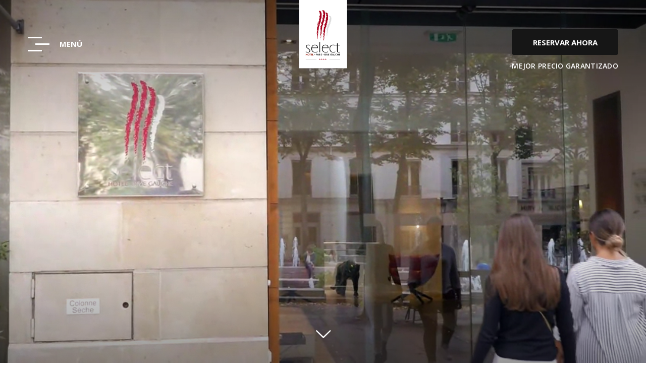

--- FILE ---
content_type: text/html; charset=utf-8
request_url: https://www.selecthotel.fr/es/inicio.html
body_size: 38555
content:
<!doctype html><html
lang="es"><head><meta
charset="utf-8" /><style>:root{--4593906:url("/_novaimg/4593906-1419579_0_0_1733_1300_1200_900.jpg");--4593918:url("/_novaimg/4593918-1416812_0_420_3328_2264_1000_680.jpg");--4593919:url("/_novaimg/4593919-1416806_0_0_4708_3200_1000_680.jpg");--4593909:url("/_novaimg/4593909-1417224_0_324_4800_2615_2200_1200.jpg");--4593926:url("/_novaimg/4593926-1416807_846_0_3299_3200_680_660.jpg");--4593924:url("/_novaimg/4593924-1416818_0_0_836_812_680_660.jpg");--4593922:url("/_novaimg/4593922-1416816_749_61_1451_1407_680_660.jpg");--4593910:url("/_novaimg/4593910-1416812_0_215_3328_3230_680_660.jpg")}</style><script>
function class_wihp_ln_already_redir()
{var plugin=this;this.cookie_name='ln_already_redir';this.uri=window.location.pathname;this.query_string=window.location.search;this.browser_lang=navigator.language||navigator.userLanguage;this.ln='es';this.front_ln='en';this.site_langs='en,fr,es,pt,ja';this.site_langs_published='en,fr,es,pt,ja';class_wihp_ln_already_redir.prototype.load=function()
{var flag_set_cookie=false;var flag_cookie_exist=this.cookie_exists(plugin.cookie_name);if(this.cookie_exists('novacms_cook'))
{console.log('first novacms_cook');return false;}
if(this.cookie_exists(plugin.cookie_name))
{if(this.uri!='/'||!this.is_empty(this.uri))
{console.log('cookie exists but still redirecting');}
else
{console.log('cookie exists but not redirecing');return;}}
if(this.uri!='/'||!this.is_empty(this.uri))
{if(this.uri!='/')
{this.set_cookie(this.cookie_name,1,365);console.log('setting cookie and running not redirecting tpl');return;}}
if(this.is_empty(this.browser_lang))
{flag_set_cookie=true;}
else
{this.browser_lang=this.browser_lang.substring(0,2);}
if(this.browser_lang==this.ln)
{flag_set_cookie=true;}
if(flag_set_cookie)
{this.set_cookie(this.cookie_name,1,365);console.log('setting cookie basedon a few things and not redirecing');return;}
this.set_cookie(this.cookie_name,1,365);var localized_url='/';var chosen_lang='';var flag_valid_lang=false;if(this.browser_lang!=this.front_ln)
{localized_url+=this.browser_lang+'/';chosen_lang=this.browser_lang;}
else if(!this.is_empty(this.ln)&&(this.browser_lang!=this.ln))
{localized_url+=this.ln;chosen_lang=this.ln;}
if(!this.is_empty(this.site_langs_published))
{if(this.site_langs_published.indexOf(chosen_lang)!=-1)
{flag_valid_lang=true;}
else
{}}
else if(this.site_langs.indexOf(chosen_lang)!=-1)
{flag_valid_lang=true;}
if(flag_valid_lang)
{if(this.query_string!='')
{localized_url+='?'+this.query_string;}
console.log('redirecting');window.location=localized_url;}
return;}
class_wihp_ln_already_redir.prototype.cookie_exists=function(cookie_name)
{var exists=false;var this_cookie=this.get_cookie(cookie_name);if(!this.is_empty(this_cookie))
{var exists=true}
return exists;}
class_wihp_ln_already_redir.prototype.is_empty=function(value)
{if(!value||typeof value==='undefined'||value==''||value==='0'||value===0||value==null||value=='NaN')
{return true;}
return false;}
class_wihp_ln_already_redir.prototype.set_cookie=function(cname,cvalue,exdays)
{var d=new Date();d.setTime(d.getTime()+(exdays*24*60*60*1000));var expires="expires="+d.toUTCString();document.cookie=cname+"="+cvalue+";"+expires+";path=/";}
class_wihp_ln_already_redir.prototype.get_cookie=function(cname)
{var name=cname+"=";var decodedCookie=decodeURIComponent(document.cookie);var ca=decodedCookie.split(';');for(var i=0;i<ca.length;i++){var c=ca[i];while(c.charAt(0)==' '){c=c.substring(1);}
if(c.indexOf(name)==0){return c.substring(name.length,c.length);}}
return"";}}
classwihplnalreadyredir=new class_wihp_ln_already_redir();classwihplnalreadyredir.load();</script> <link
rel="canonical" href="https://www.selecthotel.fr/es/" /><meta
name="google-site-verification" content="a9Uie5ag8w9VXkhfF8kkRdZz_zy5lIdAAIlIcmpnQf8" /><script type="text/javascript">
function pload(){var m=this;m.q=[];m.a=function(f){m.i(f)};m.i=function(f){m.q.push(f)};m.f=function(){var f;while(f=m.q.shift())f();m.r()};m.r=function(){m.i=function(f){f()};};}pnl=new pload();$$=pnl.a;pnla=new pload();$$$=pnla.a;</script> <title>The Select Hotel Rive Gauche | Hotel de 4 estrellas en el Barrio Latino de París | SITIO WEB OFICIAL</title><meta
name="description" content="Ubicado en el distrito 5, uno de los más populares de la capital, The Select Hotel de París es un remanso de luz y paz en el corazón del dinámico Barrio Latino. Sus luminosos salones, dispuestos alrededor del atrio, son el lugar perfecto para relajarse, leer y soñar despierto."/><meta
http-equiv="content-language" content="es" /> <!--[if IE 8 ]><html
class="ie8"> <![endif]--><meta
content="yes" name="apple-mobile-web-app-capable" /><meta
name="viewport" content="initial-scale=1, width=device-width, user-scalable=yes" /><meta
name="apple-mobile-web-app-status-bar-style" content="white" /><link
rel="alternate" href="https://www.selecthotel.fr/" hreflang="x-default" /><link
rel="alternate" href="https://www.selecthotel.fr/en/" hreflang="en" /><link
rel="alternate" href="https://www.selecthotel.fr/fr/" hreflang="fr" /><link
rel="alternate" href="https://www.selecthotel.fr/es/" hreflang="es" /><link
rel="alternate" href="https://www.selecthotel.fr/pt/" hreflang="pt" /><link
rel="alternate" href="https://www.selecthotel.fr/ja/" hreflang="ja" /><link
rel="icon" href="/favicon.png" /> <script type="text/javascript">
(function(){var d=document;var s=d.createElement('script');s.type='text/javascript';s.defer=true;s.src='/assets/scripts.js?v=3981005';(d.getElementsByTagName('head')[0]||d.getElementsByTagName('body')[0]).appendChild(s);})();</script>  <noscript> <iframe
src="//www.googletagmanager.com/ns.html?id=GTM-N4R38BV" height="0" width="0" style="display:none;visibility:hidden"></iframe> </noscript> <script>
(function(w,d,s,l,i){w[l]=w[l]||[];w[l].push({'gtm.start':new Date().getTime(),event:'gtm.js'});var f=d.getElementsByTagName(s)[0],j=d.createElement(s),dl=l!='dataLayer'?'&l='+l:'';j.async=true;j.src='//www.googletagmanager.com/gtm.js?id='+i+dl;f.parentNode.insertBefore(j,f);})(window,document,'script','dataLayer','GTM-N4R38BV');</script> <style>.leaflet-pane,.leaflet-tile,.leaflet-marker-icon,.leaflet-marker-shadow,.leaflet-tile-container,.leaflet-pane>svg,.leaflet-pane>canvas,.leaflet-zoom-box,.leaflet-image-layer,.leaflet-layer{position:absolute;left:0;top:0}.leaflet-container{overflow:hidden}.leaflet-tile,.leaflet-marker-icon,.leaflet-marker-shadow{-webkit-user-select:none;-moz-user-select:none;user-select:none;-webkit-user-drag:none}.leaflet-tile::selection{background:0 0}.leaflet-safari .leaflet-tile{image-rendering:-webkit-optimize-contrast}.leaflet-safari .leaflet-tile-container{width:1600px;height:1600px;-webkit-transform-origin:0 0}.leaflet-marker-icon,.leaflet-marker-shadow{display:block}.leaflet-container .leaflet-overlay-pane svg{max-width:none !important;max-height:none !important}.leaflet-container .leaflet-marker-pane img,.leaflet-container .leaflet-shadow-pane img,.leaflet-container .leaflet-tile-pane img,.leaflet-container img.leaflet-image-layer,.leaflet-container .leaflet-tile{max-width:none !important;max-height:none !important;width:auto;padding:0}.leaflet-container img.leaflet-tile{mix-blend-mode:plus-lighter}.leaflet-container.leaflet-touch-zoom{-ms-touch-action:pan-x pan-y;touch-action:pan-x pan-y}.leaflet-container.leaflet-touch-drag{-ms-touch-action:pinch-zoom;touch-action:none;touch-action:pinch-zoom}.leaflet-container.leaflet-touch-drag.leaflet-touch-zoom{-ms-touch-action:none;touch-action:none}.leaflet-container{-webkit-tap-highlight-color:transparent}.leaflet-container a{-webkit-tap-highlight-color:rgba(51,181,229,.4)}.leaflet-tile{filter:inherit;visibility:hidden}.leaflet-tile-loaded{visibility:inherit}.leaflet-zoom-box{width:0;height:0;-moz-box-sizing:border-box;box-sizing:border-box;z-index:800}.leaflet-overlay-pane svg{-moz-user-select:none}.leaflet-pane{z-index:400}.leaflet-tile-pane{z-index:200}.leaflet-overlay-pane{z-index:400}.leaflet-shadow-pane{z-index:500}.leaflet-marker-pane{z-index:600}.leaflet-tooltip-pane{z-index:650}.leaflet-popup-pane{z-index:700}.leaflet-map-pane canvas{z-index:100}.leaflet-map-pane svg{z-index:200}.leaflet-vml-shape{width:1px;height:1px}.lvml{behavior:url(#default#VML);display:inline-block;position:absolute}.leaflet-control{position:relative;z-index:800;pointer-events:visiblePainted;pointer-events:auto}.leaflet-top,.leaflet-bottom{position:absolute;z-index:1000;pointer-events:none}.leaflet-top{top:0}.leaflet-right{right:0}.leaflet-bottom{bottom:0}.leaflet-left{left:0}.leaflet-control{float:left;clear:both}.leaflet-right .leaflet-control{float:right}.leaflet-top .leaflet-control{margin-top:10px}.leaflet-bottom .leaflet-control{margin-bottom:10px}.leaflet-left .leaflet-control{margin-left:10px}.leaflet-right .leaflet-control{margin-right:10px}.leaflet-fade-anim .leaflet-popup{opacity:0;-webkit-transition:opacity .2s linear;-moz-transition:opacity .2s linear;transition:opacity .2s linear}.leaflet-fade-anim .leaflet-map-pane .leaflet-popup{opacity:1}.leaflet-zoom-animated{-webkit-transform-origin:0 0;-ms-transform-origin:0 0;transform-origin:0 0}svg.leaflet-zoom-animated{will-change:transform}.leaflet-zoom-anim .leaflet-zoom-animated{-webkit-transition:-webkit-transform .25s cubic-bezier(0,0,.25,1);-moz-transition:-moz-transform .25s cubic-bezier(0,0,.25,1);transition:transform .25s cubic-bezier(0,0,.25,1)}.leaflet-zoom-anim .leaflet-tile,.leaflet-pan-anim .leaflet-tile{-webkit-transition:none;-moz-transition:none;transition:none}.leaflet-zoom-anim .leaflet-zoom-hide{visibility:hidden}.leaflet-interactive{cursor:pointer}.leaflet-grab{cursor:-webkit-grab;cursor:-moz-grab;cursor:grab}.leaflet-crosshair,.leaflet-crosshair .leaflet-interactive{cursor:crosshair}.leaflet-popup-pane,.leaflet-control{cursor:auto}.leaflet-dragging .leaflet-grab,.leaflet-dragging .leaflet-grab .leaflet-interactive,.leaflet-dragging .leaflet-marker-draggable{cursor:move;cursor:-webkit-grabbing;cursor:-moz-grabbing;cursor:grabbing}.leaflet-marker-icon,.leaflet-marker-shadow,.leaflet-image-layer,.leaflet-pane>svg path,.leaflet-tile-container{pointer-events:none}.leaflet-marker-icon.leaflet-interactive,.leaflet-image-layer.leaflet-interactive,.leaflet-pane>svg path.leaflet-interactive,svg.leaflet-image-layer.leaflet-interactive path{pointer-events:visiblePainted;pointer-events:auto}.leaflet-container{background:#ddd;outline-offset:1px}.leaflet-container a{color:#0078a8}.leaflet-zoom-box{border:2px dotted #38f;background:rgba(255,255,255,.5)}.leaflet-container{font-family:"Helvetica Neue",Arial,Helvetica,sans-serif;font-size:12px;font-size:.75rem;line-height:1.5}.leaflet-bar{box-shadow:0 1px 5px rgba(0,0,0,.65);border-radius:4px}.leaflet-bar a{background-color:#fff;border-bottom:1px solid #ccc;width:26px;height:26px;line-height:26px;display:block;text-align:center;text-decoration:none;color:#000}.leaflet-bar a,.leaflet-control-layers-toggle{background-position:50% 50%;background-repeat:no-repeat;display:block}.leaflet-bar a:hover,.leaflet-bar a:focus{background-color:#f4f4f4}.leaflet-bar a:first-child{border-top-left-radius:4px;border-top-right-radius:4px}.leaflet-bar a:last-child{border-bottom-left-radius:4px;border-bottom-right-radius:4px;border-bottom:none}.leaflet-bar a.leaflet-disabled{cursor:default;background-color:#f4f4f4;color:#bbb}.leaflet-touch .leaflet-bar a{width:30px;height:30px;line-height:30px}.leaflet-touch .leaflet-bar a:first-child{border-top-left-radius:2px;border-top-right-radius:2px}.leaflet-touch .leaflet-bar a:last-child{border-bottom-left-radius:2px;border-bottom-right-radius:2px}.leaflet-control-zoom-in,.leaflet-control-zoom-out{font:bold 18px 'Lucida Console',Monaco,monospace;text-indent:1px}.leaflet-touch .leaflet-control-zoom-in,.leaflet-touch .leaflet-control-zoom-out{font-size:22px}.leaflet-control-layers{box-shadow:0 1px 5px rgba(0,0,0,.4);background:#fff;border-radius:5px}.leaflet-control-layers-toggle{background-image:url(images/layers.png);width:36px;height:36px}.leaflet-retina .leaflet-control-layers-toggle{background-image:url(images/layers-2x.png);background-size:26px 26px}.leaflet-touch .leaflet-control-layers-toggle{width:44px;height:44px}.leaflet-control-layers .leaflet-control-layers-list,.leaflet-control-layers-expanded .leaflet-control-layers-toggle{display:none}.leaflet-control-layers-expanded .leaflet-control-layers-list{display:block;position:relative}.leaflet-control-layers-expanded{padding:6px 10px 6px 6px;color:#333;background:#fff}.leaflet-control-layers-scrollbar{overflow-y:scroll;overflow-x:hidden;padding-right:5px}.leaflet-control-layers-selector{margin-top:2px;position:relative;top:1px}.leaflet-control-layers label{display:block;font-size:13px;font-size:1.08333em}.leaflet-control-layers-separator{height:0;border-top:1px solid #ddd;margin:5px -10px 5px -6px}.leaflet-default-icon-path{background-image:url(images/marker-icon.png)}.leaflet-container .leaflet-control-attribution{background:#fff;background:rgba(255,255,255,.8);margin:0}.leaflet-control-attribution,.leaflet-control-scale-line{padding:0 5px;color:#333;line-height:1.4}.leaflet-control-attribution a{text-decoration:none}.leaflet-control-attribution a:hover,.leaflet-control-attribution a:focus{text-decoration:underline}.leaflet-attribution-flag{display:inline !important;vertical-align:baseline !important;width:1em;height:.6669em}.leaflet-left .leaflet-control-scale{margin-left:5px}.leaflet-bottom .leaflet-control-scale{margin-bottom:5px}.leaflet-control-scale-line{border:2px solid #777;border-top:none;line-height:1.1;padding:2px 5px 1px;white-space:nowrap;-moz-box-sizing:border-box;box-sizing:border-box;background:rgba(255,255,255,.8);text-shadow:1px 1px #fff}.leaflet-control-scale-line:not(:first-child){border-top:2px solid #777;border-bottom:none;margin-top:-2px}.leaflet-control-scale-line:not(:first-child):not(:last-child){border-bottom:2px solid #777}.leaflet-touch .leaflet-control-attribution,.leaflet-touch .leaflet-control-layers,.leaflet-touch .leaflet-bar{box-shadow:none}.leaflet-touch .leaflet-control-layers,.leaflet-touch .leaflet-bar{border:2px solid rgba(0,0,0,.2);background-clip:padding-box}.leaflet-popup{position:absolute;text-align:center;margin-bottom:20px}.leaflet-popup-content-wrapper{padding:1px;text-align:left;border-radius:12px}.leaflet-popup-content{margin:13px 24px 13px 20px;line-height:1.3;font-size:13px;font-size:1.08333em;min-height:1px}.leaflet-popup-content p{margin:17px 0;margin:1.3em 0}.leaflet-popup-tip-container{width:40px;height:20px;position:absolute;left:50%;margin-top:-1px;margin-left:-20px;overflow:hidden;pointer-events:none}.leaflet-popup-tip{width:17px;height:17px;padding:1px;margin:-10px auto 0;pointer-events:auto;-webkit-transform:rotate(45deg);-moz-transform:rotate(45deg);-ms-transform:rotate(45deg);transform:rotate(45deg)}.leaflet-popup-content-wrapper,.leaflet-popup-tip{background:#fff;color:#333;box-shadow:0 3px 14px rgba(0,0,0,.4)}.leaflet-container a.leaflet-popup-close-button{position:absolute;top:0;right:0;border:none;text-align:center;width:24px;height:24px;font:16px/24px Tahoma,Verdana,sans-serif;color:#757575;text-decoration:none;background:0 0}.leaflet-container a.leaflet-popup-close-button:hover,.leaflet-container a.leaflet-popup-close-button:focus{color:#585858}.leaflet-popup-scrolled{overflow:auto}.leaflet-oldie .leaflet-popup-content-wrapper{-ms-zoom:1}.leaflet-oldie .leaflet-popup-tip{width:24px;margin:0 auto;-ms-filter:"progid:DXImageTransform.Microsoft.Matrix(M11=0.70710678, M12=0.70710678, M21=-0.70710678, M22=0.70710678)";filter:progid:DXImageTransform.Microsoft.Matrix(M11=0.70710678, M12=0.70710678, M21=-0.70710678, M22=0.70710678)}.leaflet-oldie .leaflet-control-zoom,.leaflet-oldie .leaflet-control-layers,.leaflet-oldie .leaflet-popup-content-wrapper,.leaflet-oldie .leaflet-popup-tip{border:1px solid #999}.leaflet-div-icon{background:#fff;border:1px solid #666}.leaflet-tooltip{position:absolute;padding:6px;background-color:#fff;border:1px solid #fff;border-radius:3px;color:#222;white-space:nowrap;-webkit-user-select:none;-moz-user-select:none;-ms-user-select:none;user-select:none;pointer-events:none;box-shadow:0 1px 3px rgba(0,0,0,.4)}.leaflet-tooltip.leaflet-interactive{cursor:pointer;pointer-events:auto}.leaflet-tooltip-top:before,.leaflet-tooltip-bottom:before,.leaflet-tooltip-left:before,.leaflet-tooltip-right:before{position:absolute;pointer-events:none;border:6px solid transparent;background:0 0;content:""}.leaflet-tooltip-bottom{margin-top:6px}.leaflet-tooltip-top{margin-top:-6px}.leaflet-tooltip-bottom:before,.leaflet-tooltip-top:before{left:50%;margin-left:-6px}.leaflet-tooltip-top:before{bottom:0;margin-bottom:-12px;border-top-color:#fff}.leaflet-tooltip-bottom:before{top:0;margin-top:-12px;margin-left:-6px;border-bottom-color:#fff}.leaflet-tooltip-left{margin-left:-6px}.leaflet-tooltip-right{margin-left:6px}.leaflet-tooltip-left:before,.leaflet-tooltip-right:before{top:50%;margin-top:-6px}.leaflet-tooltip-left:before{right:0;margin-right:-12px;border-left-color:#fff}.leaflet-tooltip-right:before{left:0;margin-left:-12px;border-right-color:#fff}@media print{.leaflet-control{-webkit-print-color-adjust:exact;print-color-adjust:exact}}.ui-helper-hidden{display:none}.ui-helper-hidden-accessible{position:absolute;left:-99999999px}html,body,div,span,object,iframe,h1,h2,h3,h4,h5,h6,p,blockquote,pre,abbr,address,cite,code,del,dfn,em,img,ins,kbd,q,samp,small,strong,sub,sup,var,b,i,dl,dt,dd,ol,ul,li,fieldset,form,label,legend,table,caption,tbody,tfoot,thead,tr,th,td,article,aside,figure,footer,header,hgroup,menu,nav,section,menu,time,mark,audio,video{margin:0;padding:0;border:0;outline:0;font-size:100%;vertical-align:baseline}table{border-collapse:collapse;border-spacing:0}input,select{vertical-align:middle}h1,h2,h3,h4,h5,h6{font-weight:400}a:hover,a:active{outline:none}input[type=radio]{vertical-align:text-bottom}input[type=checkbox]{vertical-align:bottom;*vertical-align:baseline;}.ie6 input{vertical-align:text-bottom}label,input[type=button],input[type=submit],button{cursor:pointer}button{width:auto;overflow:visible}a{margin:0;padding:0;font-size:100%;vertical-align:baseline;outline:none;cursor:pointer;outline-width:0;zoom:1}.clear{float:left;clear:both;width:100%;display:block}.noDisplay{display:none;visibility:hidden}form{display:inline}#languages{position:static;clear:left;padding:0}#languages.hideonload{display:none}#pulsarflaglist{background-color:transparent;overflow:hidden;padding:10px;padding-bottom:20px;float:left;clear:both}ul#flag_menu{*padding-bottom:15px;margin:0;margin-left:15px;overflow:hidden}ul#flag_menu li{list-style:none;float:left;margin:0 12px 24px;-webkit-border-radius:4px;-moz-border-radius:4px;border-radius:4px;background-color:#f2f2f2;border:1px #e6e6e6 solid;padding:5px}ul#flag_menu a{width:100px;height:24px;padding:0 0 0 35px;line-height:auto;display:block;line-height:24px;font-size:14px;text-decoration:none;color:#888;text-shadow:0 1px 0 #fff}ul#flag_menu a:hover{color:#444}.big_flag_en{background:url("http://novablink.com/commons/nova_languages/img/flags_24_0_7.png") left 0 no-repeat}.big_flag_fr{background:url("http://novablink.com/commons/nova_languages/img/flags_24_0_7.png") left -25px no-repeat}.big_flag_it{background:url("http://novablink.com/commons/nova_languages/img/flags_24_0_7.png") left -50px no-repeat}.big_flag_ja{background:url("http://novablink.com/commons/nova_languages/img/flags_24_0_7.png") left -75px no-repeat}.big_flag_es{background:url("http://novablink.com/commons/nova_languages/img/flags_24_0_7.png") left -100px no-repeat}.big_flag_pt{background:url("http://novablink.com/commons/nova_languages/img/flags_24_0_7.png") left -125px no-repeat}.big_flag_de{background:url("http://novablink.com/commons/nova_languages/img/flags_24_0_7.png") left -150px no-repeat}.big_flag_sv{background:url("http://novablink.com/commons/nova_languages/img/flags_24_0_7.png") left -175px no-repeat}.big_flag_da{background:url("http://novablink.com/commons/nova_languages/img/flags_24_0_7.png") left -200px no-repeat}.big_flag_ru{background:url("http://novablink.com/commons/nova_languages/img/flags_24_0_7.png") left -225px no-repeat}.big_flag_no{background:url("http://novablink.com/commons/nova_languages/img/flags_24_0_7.png") left -250px no-repeat}.big_flag_zh-tw{background:url("http://novablink.com/commons/nova_languages/img/flags_24_0_7.png") left -275px no-repeat}.big_flag_zh-cn{background:url("http://novablink.com/commons/nova_languages/img/flags_24_0_7.png") left -275px no-repeat}.big_flag_nl{background:url("http://novablink.com/commons/nova_languages/img/flags_24_0_7.png") left -300px no-repeat}.big_flag_po{background:url("http://novablink.com/commons/nova_languages/img/flags_24_0_7.png") left -325px no-repeat}.big_flag_he{background:url("http://novablink.com/commons/nova_languages/img/flags_24_0_2.png") left -350px no-repeat}.big_flag_ca{background:url("http://novablink.com/commons/nova_languages/img/flags_24_0_7.png") left -375px no-repeat}.big_flag_ar{background:url("http://novablink.com/commons/nova_languages/img/flags_24_0_7.png") left -400px no-repeat}.big_flag_th{background:url("http://novablink.com/commons/nova_languages/img/flags_24_0_7.png") left -425px no-repeat}.big_flag_cs{background:url("http://novablink.com/commons/nova_languages/img/flags_24_0_7.png") left -450px no-repeat}.big_flag_tr{background:url("http://novablink.com/commons/nova_languages/img/flags_24_0_7.png") left -473px no-repeat}.big_flag_fi{background:url("http://novablink.com/commons/nova_languages/img/flags_24_0_7.png") left -500px no-repeat}.big_flag_is{background:url("http://novablink.com/commons/nova_languages/img/flags_24_0_7.png") left -524px no-repeat}.big_flag_ko{background:url("http://novablink.com/commons/nova_languages/img/flags_24_ko.png") left 0 no-repeat}.novahtmlslider_controls .controlleft{display:none;text-indent:-999999px}.novahtmlslider_controls .controlright{display:none;text-indent:-999999px}.novahtmlslider_container{position:relative;top:0;left:0}.novahtmlslider_controls{display:none;position:absolute;z-index:50;left:0;top:49%;width:100%}.novaslider{width:100%;height:100%;position:relative}.novaslider_customhtml{position:absolute;top:0;left:0}.novaslider_bgimagediv img{position:absolute;top:0;left:0}.novaslider{filter:progid:DXImageTransform.Microsoft.Motionblur(strength=0,direction=0)}.novahtmlslider_container{-webkit-user-select:none;-khtml-user-select:none;-moz-user-select:none;-ms-user-select:none;-o-user-select:none;user-select:none}.novaboxcontrols{display:none}.novabox_caption{position:absolute;left:15px;bottom:15px;color:#fff;background:url("http://novablink.com/commons/nova_box/img/caption_bg.png")}.novabox_captiontext{font:11px Arial;padding:10px;color:#c1c1c1}.novabox_imagepreloader{background:url("http://novablink.com/commons/nova_box/img/ajax-loader.gif") center center no-repeat;position:absolute;display:none;top:0;left:0;width:20%;height:20%}.novabox_close{position:absolute;top:15px;right:15px;width:96px;height:96px;cursor:pointer;background:url("http://novablink.com/commons/nova_box/img/close.png") no-repeat right top}.novabox_item_next{background:url("http://novablink.com/commons/nova_box/img/right-cursor.png") no-repeat right center;width:38px;height:38px;position:absolute;top:-29px;right:10px}.novabox_item_prev{background:url("http://novablink.com/commons/nova_box/img/left-cursor.png") no-repeat right center;width:38px;height:38px;position:absolute;top:-29px;left:10px}.novaboxoverlay{background:#000;display:none;position:absolute;top:0;left:0;z-index:10000}.novabox_wrapper{position:absolute;display:none;z-index:10001;-webkit-user-select:none;-khtml-user-select:none;-moz-user-select:none;-ms-user-select:none;-o-user-select:none;user-select:none;overflow:hidden}.novabox_image{align:center;overflow:hidden}.novabox_image img{display:block;position:absolute;-ms-interpolation-mode:bicubic}.novabox_contain_prev{position:absolute;left:0;top:0;width:50%;height:100%;background-image:url('[data-uri]');*background-image:url("http://novablink.com/commons/nova_box/img/ie_onepixel.gif");cursor:url("http://novablink.com/commons/nova_box/img/left-cursor.png"),url("http://novablink.com/commons/nova_box/img/left-cursor.cur"),pointer}.novabox_wrapper_prev{position:relative;top:50%}.novabox_wrapper2_prev{position:relative;top:-50%}.novabox_contain_next{position:absolute;left:50%;top:0;width:50%;height:100%;background-image:url('[data-uri]');*background-image:url("http://novablink.com/commons/nova_box/img/ie_onepixel.gif");cursor:url("http://novablink.com/commons/nova_box/img/right-cursor.png"),url("http://novablink.com/commons/nova_box/img/right-cursor.cur"),pointer}.novabox_wrapper_next{position:relative;top:50%;text-align:right}.novabox_wrapper2_next{position:relative;text-align:right;top:-50%}.novabox_image_captionposition{position:absolute;width:100%;height:100%;left:0;top:0}.novabox_image_imageonly{position:absolute}.novabox_image_viewportwidth{position:absolute;width:100%}.novabox_image_viewportheight{position:absolute;height:100%}.novabox_image_fullviewport{position:absolute;width:100%;height:100%;left:0;top:0}.novaboxcontrols{display:none}.mynovamontage_wrap{padding:0;background-color:#000}#mynovamontage a{text-decoration:none}.novahover_overlay{display:none;top:-1000px;left:-1000px;background:url('/_img/zoom_icon.png') 10px 10px no-repeat}.novahover_text_wrap{display:none;top:0;left:0;width:100%;height:100%;background:#000;overflow:hidden}.novahover_text{color:#ddd;font-size:12px;line-height:normal;margin:13px 15px 12px;padding-left:40px}#ggmap{width:100%;height:100%;overflow:hidden}#ggmap_map{width:100%;height:100%;float:left}.ggmapinfobubble{background-color:#161616;overflow:hidden;font:13px Arial,Helvetica,sans-serif;color:#ccc;-webkit-border-radius:10px;-moz-border-radius:10px;border-radius:10px}ul.g_hotelinfo_wrap{padding:20px 25px 10px 20px;margin:0;min-width:280px}ul.g_hotelinfo_wrap li{list-style:none;padding:0 0 5px;font:12px Arial}ul.g_hotelinfo_wrap li.g_hotelname{font:16px Arial,Helvetica,sans-serif;color:#848484;padding:0 0 12px}.g_dummy1{width:19px;height:2px;border-bottom:1px #333 solid;margin-left:20px;margin-bottom:16px}.g_addr_line1{filter:Alpha(opacity=100)}ul.g_options{display:inline-block;list-style:none;margin:0 0 0 19px;padding:0 0 15px}ul.g_options li{list-style:none;float:left;position:relative;display:block}ul.g_options li a{line-height:46pt;padding:0;margin:0 40px 0 0;color:#ccc;text-decoration:none;font:13px Arial;display:block}ul.g_options li a:hover{color:#fbfbfb;border-bottom:0 dotted #9c8252}ul.g_options li a.g_getdirections{background:url('http://novablink.com/commons/nova_ggmap/img/gmap_nova_icons.png') 0px -90px no-repeat;padding-left:30px;line-height:20pt}ul.g_options li a.g_getdirections:hover{background:url('http://novablink.com/commons/nova_ggmap/img/gmap_nova_icons.png') 0px -135px no-repeat;padding-left:30px;line-height:20pt}ul.g_options li a.g_showaround{background:url('http://novablink.com/commons/nova_ggmap/img/gmap_nova_icons.png') 0px 0px no-repeat;padding-left:30px;line-height:20pt}ul.g_options li a.g_showaround:hover{background:url('http://novablink.com/commons/nova_ggmap/img/gmap_nova_icons.png') 0px -45px no-repeat;padding-left:30px;line-height:20pt}ul.g_options li a.g_showaround:active{background:url('http://novablink.com/commons/nova_ggmap/img/gmap_nova_icons.png') 0px -45px no-repeat;padding-left:30px;line-height:20pt}a.g_close{position:absolute;right:15px;top:0;width:14px;height:23px;background:url('http://novablink.com/commons/nova_ggmap/img/gmap_sprite.png') bottom right no-repeat;border:none;outline:none;-moz-user-select:-moz-none;-khtml-user-select:none;-webkit-user-select:none;-o-user-select:none;user-select:none}a.g_nearbyinfowindow_close{position:absolute;right:15px;top:0;width:14px;height:23px;background:url('http://novablink.com/commons/nova_ggmap/img/gmap_sprite.png') bottom right no-repeat;border:none;outline:none;-moz-user-select:-moz-none;-khtml-user-select:none;-webkit-user-select:none;-o-user-select:none;user-select:none}ul.g_morecontent{position:absolute;background-color:#fff;z-index:3000;display:block;margin:0;padding:10px 0;border:1px e8e8e8 solid}ul.g_morecontent li{list-style:none;line-height:normal;display:block;position:relative;float:left;clear:both;width:100%}ul.g_morecontent li a{font:12px Arial,Helvetica,sans-serif;color:#333;padding:9px 45px 9px 15px;display:block;-moz-user-select:-moz-none;-khtml-user-select:none;-webkit-user-select:none;-o-user-select:none;user-select:none;cursor:pointer}ul.g_morecontent li a:hover{background-color:#f1f1f1;color:#333;text-decoration:none}.g_nearbyinfowindow{font:13px Arial,sans-serif;color:#999;padding:10px 30px 10px 10px}.g_nearbyinfowindow_name{font:13px Arial,sans-serif;color:#333;padding-bottom:2px}.g_nearbyinfowindow_category{font:12px Arial,sans-serif;color:#999;padding-bottom:8px;margin-bottom:16px;border-bottom:1px #e8e8e8 dotted}.g_nearbyinfowindow_fromthehotel{font:12px Arial,sans-serif;color:#999}.g_nearbyinfowindow_time{font:21px Arial,sans-serif}#ggmap_sidebar{position:relative;float:left;width:0;height:100%;overflow:auto;background-color:#fff;color:#444}#ggmap_sidebar_inner{padding:30px 15px}#direction_search_wrapper{position:relative;height:200px;width:100%;top:0;left:0;display:block;background-color:blue}.tabledir{width:100%;border-bottom:1px solid #ececec;margin-top:25px}#direction_search_left{height:100%;margin-right:50px}#direction_search_right{position:absolute;height:100%;width:50px;top:0;right:0;display:block}.iti_to,.iti_from{background:0 0;padding:4px;margin-right:10px;padding-left:35px}.iti_from{background:url('http://novablink.com/commons/nova_ggmap/img/gmap_nova_icons.png') 0px -245px no-repeat}.iti_to{background:url('http://novablink.com/commons/nova_ggmap/img/gmap_nova_icons.png') 0px -195px no-repeat}input#searchbox_suggest,input#searchbox_hotel_location{height:16px;line-height:16px;margin:-1px -6px;padding:3px 5px;width:100%}.rev_dir{vertical-align:middle;width:30px}.reverse_directions{background:url('http://novablink.com/commons/nova_ggmap/img/gmap_nova_icons.png') -5px -299px no-repeat;width:12px;height:15px}.easy-button img{display:inline-block;margin:5px 0 0;vertical-align:middle}.dir_options{padding-left:28px;padding-bottom:10px}#direction_mileskm{font-size:10px}.submmitdir_wrap{padding-right:30px;padding-bottom:20px}.easy-button{width:18px;height:32px;padding:0;display:inline-block;border:1px solid #dcdcdc;border:1px solid rgba(0,0,0,.1);text-align:center;color:#444;font-size:85%;font-weight:700;-webkit-border-radius:2px;-moz-border-radius:2px;border-radius:2px;-webkit-transition:all .218s;-moz-transition:all .218s;-o-transition:all .218s;transition:all .218s;background-color:#f5f5f5;background-image:-webkit-gradient(linear,left top,left bottom,from(#f5f5f5),to(#f1f1f1));background-image:-webkit-linear-gradient(top,#f5f5f5,#f1f1f1);background-image:-moz-linear-gradient(top,#f5f5f5,#f1f1f1);background-image:-ms-linear-gradient(top,#f5f5f5,#f1f1f1);background-image:-o-linear-gradient(top,#f5f5f5,#f1f1f1);background-image:linear-gradient(top,#f5f5f5,#f1f1f1);filter:progid:DXImageTransform.Microsoft.gradient(startColorStr='#f5f5f5',EndColorStr='#f1f1f1');border-image:initial}.easy-button:hover{border:1px solid #c6c6c6;color:#333;-webkit-transition:all 0s;-moz-transition:all 0s;-o-transition:all 0s;transition:all 0s;background-color:#f8f8f8;background-image:-webkit-gradient(linear,left top,left bottom,from(#f8f8f8),to(#f1f1f1));background-image:-webkit-linear-gradient(top,#f8f8f8,#f1f1f1);background-image:-moz-linear-gradient(top,#f8f8f8,#f1f1f1);background-image:-ms-linear-gradient(top,#f8f8f8,#f1f1f1);background-image:-o-linear-gradient(top,#f8f8f8,#f1f1f1);background-image:linear-gradient(top,#f8f8f8,#f1f1f1);-ms-filter:progid:DXImageTransform.Microsoft.gradient(startColorStr='#f8f8f8',EndColorStr='#f1f1f1');-webkit-box-shadow:0 1px 1px rgba(0,0,0,.1);-moz-box-shadow:0 1px 1px rgba(0,0,0,.1);box-shadow:0 1px 1px rgba(0,0,0,.1);text-decoration:none}.easy-button:active{-webkit-box-shadow:inset 0 1px 2px rgba(0,0,0,.3);-moz-box-shadow:inset 0 1px 2px rgba(0,0,0,.3);box-shadow:inset 0 1px 2px rgba(0,0,0,.3)}.easy-button:active:hover{-webkit-box-shadow:inset 0 1px 2px rgba(0,0,0,.3);-moz-box-shadow:inset 0 1px 2px rgba(0,0,0,.3);box-shadow:inset 0 1px 2px rgba(0,0,0,.3)}.easy-button:active:focus{-webkit-box-shadow:inset 0 1px 2px rgba(0,0,0,.3);-moz-box-shadow:inset 0 1px 2px rgba(0,0,0,.3);box-shadow:inset 0 1px 2px rgba(0,0,0,.3)}.easy-button.selected{background-color:#eee;background-image:-webkit-gradient(linear,left top,left bottom,from(#eee),to(#e0e0e0));background-image:-webkit-linear-gradient(top,#eee,#e0e0e0);background-image:-moz-linear-gradient(top,#eee,#e0e0e0);background-image:-ms-linear-gradient(top,#eee,#e0e0e0);background-image:-o-linear-gradient(top,#eee,#e0e0e0);background-image:linear-gradient(top,#eee,#e0e0e0);filter:progid:DXImageTransform.Microsoft.gradient(startColorStr='#eeeeee',EndColorStr='#e0e0e0');-webkit-box-shadow:inset 0 1px 2px rgba(0,0,0,.1);-moz-box-shadow:inset 0 1px 2px rgba(0,0,0,.1);box-shadow:inset 0 1px 2px rgba(0,0,0,.1);border:1px solid #ccc;color:#333}.easy-button.selected:hover{background-color:#eee;background-image:-webkit-gradient(linear,left top,left bottom,from(#eee),to(#e0e0e0));background-image:-webkit-linear-gradient(top,#eee,#e0e0e0);background-image:-moz-linear-gradient(top,#eee,#e0e0e0);background-image:-ms-linear-gradient(top,#eee,#e0e0e0);background-image:-o-linear-gradient(top,#eee,#e0e0e0);background-image:linear-gradient(top,#eee,#e0e0e0);filter:progid:DXImageTransform.Microsoft.gradient(startColorStr='#eeeeee',EndColorStr='#e0e0e0');-webkit-box-shadow:inset 0 1px 2px rgba(0,0,0,.1);-moz-box-shadow:inset 0 1px 2px rgba(0,0,0,.1);box-shadow:inset 0 1px 2px rgba(0,0,0,.1);border:1px solid #ccc;color:#333}.easy-button.selected:active{background-color:#eee;background-image:-webkit-gradient(linear,left top,left bottom,from(#eee),to(#e0e0e0));background-image:-webkit-linear-gradient(top,#eee,#e0e0e0);background-image:-moz-linear-gradient(top,#eee,#e0e0e0);background-image:-ms-linear-gradient(top,#eee,#e0e0e0);background-image:-o-linear-gradient(top,#eee,#e0e0e0);background-image:linear-gradient(top,#eee,#e0e0e0);filter:progid:DXImageTransform.Microsoft.gradient(startColorStr='#eeeeee',EndColorStr='#e0e0e0');-webkit-box-shadow:inset 0 1px 2px rgba(0,0,0,.1);-moz-box-shadow:inset 0 1px 2px rgba(0,0,0,.1);box-shadow:inset 0 1px 2px rgba(0,0,0,.1);border:1px solid #ccc;color:#333}.submmitdir{width:auto;height:32px;padding:0 12px;border:1px solid #3079ed;color:#fff;background-color:#4d90fe;background-image:-webkit-gradient(linear,left top,left bottom,from(#4d90fe),to(#4787ed));background-image:-webkit-linear-gradient(top,#4d90fe,#4787ed);background-image:-moz-linear-gradient(top,#4d90fe,#4787ed);background-image:-ms-linear-gradient(top,#4d90fe,#4787ed);background-image:-o-linear-gradient(top,#4d90fe,#4787ed);background-image:linear-gradient(top,#4d90fe,#4787ed);filter:progid:DXImageTransform.Microsoft.gradient(startColorStr='#4d90fe',EndColorStr='#4787ed')}.submmitdir:hover{border:1px solid #2f5bb7;color:#fff;background-color:#357ae8;background-image:-webkit-gradient(linear,left top,left bottom,from(#4d90fe),to(#357ae8));background-image:-webkit-linear-gradient(top,#4d90fe,#357ae8);background-image:-moz-linear-gradient(top,#4d90fe,#357ae8);background-image:-ms-linear-gradient(top,#4d90fe,#357ae8);background-image:-o-linear-gradient(top,#4d90fe,#357ae8);background-image:linear-gradient(top,#4d90fe,#357ae8);filter:progid:DXImageTransform.Microsoft.gradient(startColorStr='#4d90fe',EndColorStr='#357ae8')}.easy-button.revdirbtn{width:18px;height:32px;padding:0}.ui-helper-hidden{display:none}.ui-helper-hidden-accessible{position:absolute !important;clip:rect(1px 1px 1px 1px);clip:rect(1px,1px,1px,1px)}.ui-helper-reset{margin:0;padding:0;border:0;outline:0;line-height:1.3;text-decoration:none;font-size:100%;list-style:none}.ui-helper-clearfix:before,.ui-helper-clearfix:after{content:"";display:table}.ui-helper-clearfix:after{clear:both}.ui-helper-clearfix{zoom:1}.ui-helper-zfix{width:100%;height:100%;top:0;left:0;position:absolute;opacity:0;filter:Alpha(Opacity=0)}.ui-state-disabled{cursor:default !important}.ui-icon{display:block;text-indent:-99999px;overflow:hidden;background-repeat:no-repeat}.ui-widget-overlay{position:absolute;top:0;left:0;width:100%;height:100%}.ui-widget{font-family:Arial,sans-serif;font-size:11px}.ui-widget .ui-widget{font-size:11px}.ui-widget input,.ui-widget select,.ui-widget textarea,.ui-widget button{font-family:Arial,sans-serif;font-size:11px}.ui-widget-content{border:0 solid #c2c2c2;background:#fff;color:#444}.ui-widget-content a{color:#222}.ui-widget-header{border:0 solid #aaa;background:#444;color:#fff;font-weight:700;font-size:14px}.ui-widget-header a{color:#999}.ui-state-default,.ui-widget-content .ui-state-default,.ui-widget-header .ui-state-default{border:2px solid #fbfbfb;background:#afcfaa;font-weight:400;color:#fff;text-align:center}.ui-state-default a,.ui-state-default a:link,.ui-state-default a:visited{color:#fff;text-decoration:none;font-weight:400;-webkit-transition:all .2s;-moz-transition:all .2s;transition:all .2s}.ui-state-highlight,.ui-widget-content .ui-state-highlight,.ui-widget-header .ui-state-highlight{border:2px solid #fbfbfb;background:#afcfaa;color:#fbfbfb}.ui-state-hover,.ui-widget-content .ui-state-hover,.ui-widget-header .ui-state-hover,.ui-state-focus,.ui-widget-content .ui-state-focus,.ui-widget-header .ui-state-focus{background-color:#444;color:#fbfbfb}.ui-state-hover a,.ui-state-hover a:hover{color:#fbfbfb;background:#161616;text-decoration:none}.ui-state-active,.ui-widget-content .ui-state-active,.ui-widget-header .ui-state-active{background:#afcfaa !important;color:#fbfbfb}a.ui-state-active:hover{color:#fbfbfb !important;background:#161616 !important;text-decoration:none}.ui-state-active a,.ui-state-active a:link,.ui-state-active a:visited{color:#212121;text-decoration:none}.ui-widget :active{outline:none}.ui-state-highlight a,.ui-widget-content .ui-state-highlight a,.ui-widget-header .ui-state-highlight a{color:#363636}.ui-state-error,.ui-widget-content .ui-state-error,.ui-widget-header .ui-state-error{border:1px solid #cd0a0a;background:#fef1ec;color:#cd0a0a}.ui-state-error a,.ui-widget-content .ui-state-error a,.ui-widget-header .ui-state-error a{color:#cd0a0a}.ui-state-error-text,.ui-widget-content .ui-state-error-text,.ui-widget-header .ui-state-error-text{color:#cd0a0a}.ui-priority-primary,.ui-widget-content .ui-priority-primary,.ui-widget-header .ui-priority-primary{font-weight:700}.ui-priority-secondary,.ui-widget-content .ui-priority-secondary,.ui-widget-header .ui-priority-secondary{opacity:.7;filter:Alpha(Opacity=70);font-weight:400}.ui-state-disabled,.ui-widget-content .ui-state-disabled,.ui-widget-header .ui-state-disabled{opacity:.35;background-image:none}.ui-icon{width:16px;height:16px;background-image:url("http://novablink.com/commons/jquery/img/ui-icons_222222_256x240.png")}.ui-icon-carat-1-n{background-position:0 0}.ui-icon-carat-1-ne{background-position:-16px 0}.ui-icon-carat-1-e{background-position:-32px 0}.ui-icon-carat-1-se{background-position:-48px 0}.ui-icon-carat-1-s{background-position:-64px 0}.ui-icon-carat-1-sw{background-position:-80px 0}.ui-icon-carat-1-w{background-position:-96px 0}.ui-icon-carat-1-nw{background-position:-112px 0}.ui-icon-carat-2-n-s{background-position:-128px 0}.ui-icon-carat-2-e-w{background-position:-144px 0}.ui-icon-triangle-1-n{background-position:0 -16px}.ui-icon-triangle-1-ne{background-position:-16px -16px}.ui-icon-triangle-1-e{background-position:-32px -16px}.ui-icon-triangle-1-se{background-position:-48px -16px}.ui-icon-triangle-1-s{background-position:-64px -16px}.ui-icon-triangle-1-sw{background-position:-80px -16px}.ui-icon-triangle-1-w{background-position:-96px -16px}.ui-icon-triangle-1-nw{background-position:-112px -16px}.ui-icon-triangle-2-n-s{background-position:-128px -16px}.ui-icon-triangle-2-e-w{background-position:-144px -16px}.ui-icon-arrow-1-n{background-position:0 -32px}.ui-icon-arrow-1-ne{background-position:-16px -32px}.ui-icon-arrow-1-e{background-position:-32px -32px}.ui-icon-arrow-1-se{background-position:-48px -32px}.ui-icon-arrow-1-s{background-position:-64px -32px}.ui-icon-arrow-1-sw{background-position:-80px -32px}.ui-icon-arrow-1-w{background-position:-96px -32px}.ui-icon-arrow-1-nw{background-position:-112px -32px}.ui-icon-arrow-2-n-s{background-position:-128px -32px}.ui-icon-arrow-2-ne-sw{background-position:-144px -32px}.ui-icon-arrow-2-e-w{background-position:-160px -32px}.ui-icon-arrow-2-se-nw{background-position:-176px -32px}.ui-icon-arrowstop-1-n{background-position:-192px -32px}.ui-icon-arrowstop-1-e{background-position:-208px -32px}.ui-icon-arrowstop-1-s{background-position:-224px -32px}.ui-icon-arrowstop-1-w{background-position:-240px -32px}.ui-icon-arrowthick-1-n{background-position:0 -48px}.ui-icon-arrowthick-1-ne{background-position:-16px -48px}.ui-icon-arrowthick-1-e{background-position:-32px -48px}.ui-icon-arrowthick-1-se{background-position:-48px -48px}.ui-icon-arrowthick-1-s{background-position:-64px -48px}.ui-icon-arrowthick-1-sw{background-position:-80px -48px}.ui-icon-arrowthick-1-w{background-position:-96px -48px}.ui-icon-arrowthick-1-nw{background-position:-112px -48px}.ui-icon-arrowthick-2-n-s{background-position:-128px -48px}.ui-icon-arrowthick-2-ne-sw{background-position:-144px -48px}.ui-icon-arrowthick-2-e-w{background-position:-160px -48px}.ui-icon-arrowthick-2-se-nw{background-position:-176px -48px}.ui-icon-arrowthickstop-1-n{background-position:-192px -48px}.ui-icon-arrowthickstop-1-e{background-position:-208px -48px}.ui-icon-arrowthickstop-1-s{background-position:-224px -48px}.ui-icon-arrowthickstop-1-w{background-position:-240px -48px}.ui-icon-arrowreturnthick-1-w{background-position:0 -64px}.ui-icon-arrowreturnthick-1-n{background-position:-16px -64px}.ui-icon-arrowreturnthick-1-e{background-position:-32px -64px}.ui-icon-arrowreturnthick-1-s{background-position:-48px -64px}.ui-icon-arrowreturn-1-w{background-position:-64px -64px}.ui-icon-arrowreturn-1-n{background-position:-80px -64px}.ui-icon-arrowreturn-1-e{background-position:-96px -64px}.ui-icon-arrowreturn-1-s{background-position:-112px -64px}.ui-icon-arrowrefresh-1-w{background-position:-128px -64px}.ui-icon-arrowrefresh-1-n{background-position:-144px -64px}.ui-icon-arrowrefresh-1-e{background-position:-160px -64px}.ui-icon-arrowrefresh-1-s{background-position:-176px -64px}.ui-icon-arrow-4{background-position:0 -80px}.ui-icon-arrow-4-diag{background-position:-16px -80px}.ui-icon-extlink{background-position:-32px -80px}.ui-icon-newwin{background-position:-48px -80px}.ui-icon-refresh{background-position:-64px -80px}.ui-icon-shuffle{background-position:-80px -80px}.ui-icon-transfer-e-w{background-position:-96px -80px}.ui-icon-transferthick-e-w{background-position:-112px -80px}.ui-icon-folder-collapsed{background-position:0 -96px}.ui-icon-folder-open{background-position:-16px -96px}.ui-icon-document{background-position:-32px -96px}.ui-icon-document-b{background-position:-48px -96px}.ui-icon-note{background-position:-64px -96px}.ui-icon-mail-closed{background-position:-80px -96px}.ui-icon-mail-open{background-position:-96px -96px}.ui-icon-suitcase{background-position:-112px -96px}.ui-icon-comment{background-position:-128px -96px}.ui-icon-person{background-position:-144px -96px}.ui-icon-print{background-position:-160px -96px}.ui-icon-trash{background-position:-176px -96px}.ui-icon-locked{background-position:-192px -96px}.ui-icon-unlocked{background-position:-208px -96px}.ui-icon-bookmark{background-position:-224px -96px}.ui-icon-tag{background-position:-240px -96px}.ui-icon-home{background-position:0 -112px}.ui-icon-flag{background-position:-16px -112px}.ui-icon-calendar{background-position:-32px -112px}.ui-icon-cart{background-position:-48px -112px}.ui-icon-pencil{background-position:-64px -112px}.ui-icon-clock{background-position:-80px -112px}.ui-icon-disk{background-position:-96px -112px}.ui-icon-calculator{background-position:-112px -112px}.ui-icon-zoomin{background-position:-128px -112px}.ui-icon-zoomout{background-position:-144px -112px}.ui-icon-search{background-position:-160px -112px}.ui-icon-wrench{background-position:-176px -112px}.ui-icon-gear{background-position:-192px -112px}.ui-icon-heart{background-position:-208px -112px}.ui-icon-star{background-position:-224px -112px}.ui-icon-link{background-position:-240px -112px}.ui-icon-cancel{background-position:0 -128px}.ui-icon-plus{background-position:-16px -128px}.ui-icon-plusthick{background-position:-32px -128px}.ui-icon-minus{background-position:-48px -128px}.ui-icon-minusthick{background-position:-64px -128px}.ui-icon-close{background-position:-80px -128px}.ui-icon-closethick{background-position:-96px -128px}.ui-icon-key{background-position:-112px -128px}.ui-icon-lightbulb{background-position:-128px -128px}.ui-icon-scissors{background-position:-144px -128px}.ui-icon-clipboard{background-position:-160px -128px}.ui-icon-copy{background-position:-176px -128px}.ui-icon-contact{background-position:-192px -128px}.ui-icon-image{background-position:-208px -128px}.ui-icon-video{background-position:-224px -128px}.ui-icon-script{background-position:-240px -128px}.ui-icon-alert{background-position:0 -144px}.ui-icon-info{background-position:-16px -144px}.ui-icon-notice{background-position:-32px -144px}.ui-icon-help{background-position:-48px -144px}.ui-icon-check{background-position:-64px -144px}.ui-icon-bullet{background-position:-80px -144px}.ui-icon-radio-off{background-position:-96px -144px}.ui-icon-radio-on{background-position:-112px -144px}.ui-icon-pin-w{background-position:-128px -144px}.ui-icon-pin-s{background-position:-144px -144px}.ui-icon-play{background-position:0 -160px}.ui-icon-pause{background-position:-16px -160px}.ui-icon-seek-next{background-position:-32px -160px}.ui-icon-seek-prev{background-position:-48px -160px}.ui-icon-seek-end{background-position:-64px -160px}.ui-icon-seek-start{background-position:-80px -160px}.ui-icon-seek-first{background-position:-80px -160px}.ui-icon-stop{background-position:-96px -160px}.ui-icon-eject{background-position:-112px -160px}.ui-icon-volume-off{background-position:-128px -160px}.ui-icon-volume-on{background-position:-144px -160px}.ui-icon-power{background-position:0 -176px}.ui-icon-signal-diag{background-position:-16px -176px}.ui-icon-signal{background-position:-32px -176px}.ui-icon-battery-0{background-position:-48px -176px}.ui-icon-battery-1{background-position:-64px -176px}.ui-icon-battery-2{background-position:-80px -176px}.ui-icon-battery-3{background-position:-96px -176px}.ui-icon-circle-plus{background-position:0 -192px}.ui-icon-circle-minus{background-position:-16px -192px}.ui-icon-circle-close{background-position:-32px -192px}.ui-icon-circle-triangle-e{background-position:-48px -192px}.ui-icon-circle-triangle-s{background-position:-64px -192px}.ui-icon-circle-triangle-w{background-position:-80px -192px}.ui-icon-circle-triangle-n{background-position:-96px -192px}.ui-icon-circle-arrow-e{background-position:-112px -192px}.ui-icon-circle-arrow-s{background-position:-128px -192px}.ui-icon-circle-arrow-w{background-position:-144px -192px}.ui-icon-circle-arrow-n{background-position:-160px -192px}.ui-icon-circle-zoomin{background-position:-176px -192px}.ui-icon-circle-zoomout{background-position:-192px -192px}.ui-icon-circle-check{background-position:-208px -192px}.ui-icon-circlesmall-plus{background-position:0 -208px}.ui-icon-circlesmall-minus{background-position:-16px -208px}.ui-icon-circlesmall-close{background-position:-32px -208px}.ui-icon-squaresmall-plus{background-position:-48px -208px}.ui-icon-squaresmall-minus{background-position:-64px -208px}.ui-icon-squaresmall-close{background-position:-80px -208px}.ui-icon-grip-dotted-vertical{background-position:0 -224px}.ui-icon-grip-dotted-horizontal{background-position:-16px -224px}.ui-icon-grip-solid-vertical{background-position:-32px -224px}.ui-icon-grip-solid-horizontal{background-position:-48px -224px}.ui-icon-gripsmall-diagonal-se{background-position:-64px -224px}.ui-icon-grip-diagonal-se{background-position:-80px -224px}.ui-corner-all,.ui-corner-top,.ui-corner-left,.ui-corner-tl{-moz-border-radius-topleft:2px;-webkit-border-top-left-radius:2px;-khtml-border-top-left-radius:2px;border-top-left-radius:2px}.ui-corner-all,.ui-corner-top,.ui-corner-right,.ui-corner-tr{-moz-border-radius-topright:2px;-webkit-border-top-right-radius:2px;-khtml-border-top-right-radius:2px;border-top-right-radius:2px}.ui-corner-all,.ui-corner-bottom,.ui-corner-left,.ui-corner-bl{-moz-border-radius-bottomleft:2px;-webkit-border-bottom-left-radius:2px;-khtml-border-bottom-left-radius:2px;border-bottom-left-radius:2px}.ui-corner-all,.ui-corner-bottom,.ui-corner-right,.ui-corner-br{-moz-border-radius-bottomright:2px;-webkit-border-bottom-right-radius:2px;-khtml-border-bottom-right-radius:2px;border-bottom-right-radius:2px}.ui-widget-overlay{background:#000;opacity:.8;filter:Alpha(Opacity=80)}.ui-widget-shadow{margin:-8px 0 0 -8px;padding:8px;background:#aaa url("http://novablink.com/commons/jquery/img/ui-bg_flat_0_aaaaaa_40x100.png") 50% 50% repeat-x;opacity:.3;filter:Alpha(Opacity=30);-moz-border-radius:8px;-khtml-border-radius:8px;-webkit-border-radius:8px;border-radius:8px}.ui-dialog{position:absolute;padding:0;width:300px}.ui-dialog .ui-dialog-titlebar{padding:10px;position:relative;height:20px}.ui-dialog .ui-dialog-title{float:left;margin:0;display:none}.ui-dialog .ui-dialog-titlebar-close{position:absolute;right:0;top:0;width:19px;height:18px;padding:10px}.ui-dialog .ui-dialog-titlebar-close span{display:block;margin:1px}.ui-dialog .ui-dialog-titlebar-close:hover,.ui-dialog .ui-dialog-titlebar-close:focus{padding:10px;background:transparent!important}.ui-dialog .ui-dialog-content{position:relative;border:0;padding:0;background:0 0;overflow:auto;zoom:1}.ui-dialog .ui-dialog-buttonpane{text-align:left;border-width:1px 0 0;background-image:none;margin:.5em 0 0;padding:.3em 1em .5em .4em}.ui-dialog .ui-dialog-buttonpane .ui-dialog-buttonset{float:right}.ui-dialog .ui-dialog-buttonpane button{margin:.5em .4em .5em 0;cursor:pointer}.ui-dialog .ui-resizable-se{width:14px;height:14px;right:3px;bottom:3px}.ui-draggable .ui-dialog-titlebar{cursor:move}.ui-dialog .ui-widget-header{background:0 0}.ui-datepicker{width:510px !important;height:270px;background:#fbfbfb;padding:12px;display:none;font-size:11px;z-index:99000 !important;-webkit-user-select:none;-khtml-user-select:none;-moz-user-select:none;-ms-user-select:none;-o-user-select:none;user-select:none;-webkit-border-radius:2px;-moz-border-radius:2px;border-radius:2px;-webkit-box-shadow:0 0px 5px rgba(0,0,0,.3);-moz-box-shadow:0 0px 5px rgba(0,0,0,.3);box-shadow:0 0px 5px rgba(0,0,0,.3);border:1px solid #ddd\9}.ui-datepicker-arrow{background:url("http://novablink.com/commons/jquery/img/cal_arrow.png") 0px 0px no-repeat;width:20px;height:40px;left:-20px;top:122px;position:absolute}.ui-datepicker .ui-datepicker-header{position:relative;padding:0;height:36px;margin-bottom:5px}.ui-datepicker .ui-icon{background:url("http://novablink.com/commons/jquery/img/cal_months_nav.png") 0 0 no-repeat}.ui-datepicker .ui-icon-circle-triangle-e{background-position:0 0}.ui-datepicker .ui-icon-circle-triangle-w{background-position:0 -50px}.ui-datepicker .ui-datepicker-prev,.ui-datepicker .ui-datepicker-next{position:absolute;top:4px;width:28px;height:28px;-webkit-user-select:none;-khtml-user-select:none;-moz-user-select:none;-ms-user-select:none;-o-user-select:none;user-select:none}.ui-datepicker .ui-datepicker-prev-hover,.ui-datepicker .ui-datepicker-next-hover{top:4px;background:0 0}.ui-datepicker .ui-datepicker-prev{left:2px;padding-left:5px}.ui-datepicker .ui-datepicker-next{right:2px;padding-right:5px}.ui-datepicker .ui-datepicker-prev-hover{left:2px}.ui-datepicker .ui-datepicker-next-hover{right:2px}.ui-datepicker .ui-datepicker-prev span,.ui-datepicker .ui-datepicker-next span{display:block;position:absolute;left:50%;margin-left:-6px;height:28px;top:0}.ui-datepicker .ui-datepicker-title{margin:0;line-height:normal;text-align:center;font-size:14px;line-height:26pt}.ui-datepicker .ui-datepicker-title select{margin:1px 0}.ui-datepicker select.ui-datepicker-month-year{width:100%}.ui-datepicker select.ui-datepicker-month,.ui-datepicker select.ui-datepicker-year{width:49%;font-size:14px}.ui-datepicker table{width:100%;border-collapse:collapse;margin:0}.ui-datepicker th{padding:3px;text-align:center;font-weight:700;border:0}.ui-datepicker td{border:0;padding:0;margin:0;vertical-align:center}.ui-datepicker td span,.ui-datepicker td a{display:block;height:100%;padding:3px 0;text-align:center;text-decoration:none}.ui-datepicker .ui-datepicker-buttonpane{background-image:none;width:100%;height:70px;overflow:hidden;margin:0;padding:0;border-top:0;border-left:0;border-right:0;border-bottom:0;position:absolute;bottom:1px;left:1px}.ui-datepicker .ui-datepicker-buttonpane button{width:100%;height:45px;background:#f4f4f4;margin:0;cursor:pointer;padding:0;display:block;width:0 auto;overflow:visible}.ui-datepicker .ui-datepicker-buttonpane button.ui-datepicker-current{float:left}.ui-datepicker.ui-datepicker-multi{width:auto}.ui-datepicker-multi .ui-datepicker-group{float:left}.ui-datepicker-multi .ui-datepicker-group table{width:100%;margin:0}.ui-datepicker-multi .ui-datepicker-group-first{border-right:1px solid #e8e8e8;padding-right:5px}.ui-datepicker-multi .ui-datepicker-group table thead{height:36px;color:#acacac}.ui-datepicker-multi .ui-datepicker-group table tbody{border-top:10px solid #fbfbfb}.ui-datepicker-multi-2 .ui-datepicker-group{width:249px}.ui-datepicker-multi-3 .ui-datepicker-group{width:33.3%}.ui-datepicker-multi-4 .ui-datepicker-group{width:25%}.ui-datepicker-multi .ui-datepicker-group-last{padding-left:5px}.ui-datepicker-multi .ui-datepicker-group-last .ui-datepicker-header{border-left-width:0}.ui-datepicker-multi .ui-datepicker-group-middle .ui-datepicker-header{border-left-width:0}.ui-datepicker-multi .ui-datepicker-buttonpane{clear:left}.ui-datepicker-row-break{clear:both;width:100%;font-size:0em}.ui-datepicker-current{display:none !important;opacity:1;filter:Alpha(Opacity=1)}td.ui-state-datestart span.ui-state-default{background:#161616 !important;color:#fff !important}td.ui-state-datestart{opacity:1 !important;filter:none!important}td.ui-state-datefull{background:#d9acb1 !important;opacity:1 !important;filter:none !important}td.ui-state-datefull span,td.ui-state-datefull a{background:#d9acb1 !important}td.ui-state-datefull-disabled{background:#afcfaa !important}.ui-datepicker-rtl{direction:rtl}.ui-datepicker-rtl .ui-datepicker-prev{right:2px;left:auto}.ui-datepicker-rtl .ui-datepicker-next{left:2px;right:auto}.ui-datepicker-rtl .ui-datepicker-prev:hover{right:1px;left:auto}.ui-datepicker-rtl .ui-datepicker-next:hover{left:1px;right:auto}.ui-datepicker-rtl .ui-datepicker-buttonpane{clear:right}.ui-datepicker-rtl .ui-datepicker-buttonpane button{float:left}.ui-datepicker-rtl .ui-datepicker-buttonpane button.ui-datepicker-current{float:right}.ui-datepicker-rtl .ui-datepicker-group{float:right}.ui-datepicker-rtl .ui-datepicker-group-last .ui-datepicker-header{border-right-width:0;border-left-width:0}.ui-datepicker-rtl .ui-datepicker-group-middle .ui-datepicker-header{border-right-width:0;border-left-width:0}.ui-datepicker-cover{display:none;display:block;position:absolute;z-index:-1;filter:mask();top:-4px;left:-4px;width:200px;height:200px}.ncms,.ui-widget-content{-webkit-box-sizing:initial !important;-moz-box-sizing:initial !important;box-sizing:initial !important}.mfp-bg{top:0;left:0;width:100%;height:100%;z-index:1042;overflow:hidden;position:fixed;background:#0b0b0b;opacity:.8}.mfp-wrap{top:0;left:0;width:100%;height:100%;z-index:1043;position:fixed;outline:none !important;-webkit-backface-visibility:hidden}.mfp-container{text-align:center;position:absolute;width:100%;height:100%;left:0;top:0;padding:0 8px;box-sizing:border-box}.mfp-container:before{content:'';display:inline-block;height:100%;vertical-align:middle}.mfp-align-top .mfp-container:before{display:none}.mfp-content{position:relative;display:inline-block;vertical-align:middle;margin:0 auto;text-align:left;z-index:1045}.mfp-inline-holder .mfp-content,.mfp-ajax-holder .mfp-content{width:100%;cursor:auto}.mfp-ajax-cur{cursor:progress}.mfp-zoom-out-cur,.mfp-zoom-out-cur .mfp-image-holder .mfp-close{cursor:-moz-zoom-out;cursor:-webkit-zoom-out;cursor:zoom-out}.mfp-zoom{cursor:pointer;cursor:-webkit-zoom-in;cursor:-moz-zoom-in;cursor:zoom-in}.mfp-auto-cursor .mfp-content{cursor:auto}.mfp-close,.mfp-arrow,.mfp-preloader,.mfp-counter{-webkit-user-select:none;-moz-user-select:none;user-select:none}.mfp-loading.mfp-figure{display:none}.mfp-hide{display:none !important}.mfp-preloader{color:#ccc;position:absolute;top:50%;width:auto;text-align:center;margin-top:-.8em;left:8px;right:8px;z-index:1044}.mfp-preloader a{color:#ccc}.mfp-preloader a:hover{color:#fff}.mfp-s-ready .mfp-preloader{display:none}.mfp-s-error .mfp-content{display:none}button.mfp-close,button.mfp-arrow{overflow:visible;cursor:pointer;background:0 0;border:0;-webkit-appearance:none;display:block;outline:none;padding:0;z-index:1046;box-shadow:none;touch-action:manipulation}button::-moz-focus-inner{padding:0;border:0}.mfp-close{width:44px;height:44px;line-height:44px;position:absolute;right:0;top:0;text-decoration:none;text-align:center;opacity:.65;padding:0 0 18px 10px;color:#fff;font-style:normal;font-size:28px;font-family:Arial,Baskerville,monospace}.mfp-close:hover,.mfp-close:focus{opacity:1}.mfp-close:active{top:1px}.mfp-close-btn-in .mfp-close{color:#333}.mfp-image-holder .mfp-close,.mfp-iframe-holder .mfp-close{color:#fff;right:-6px;text-align:right;padding-right:6px;width:100%}.mfp-counter{position:absolute;top:0;right:0;color:#ccc;font-size:12px;line-height:18px;white-space:nowrap}.mfp-arrow{position:absolute;opacity:.65;margin:0;top:50%;margin-top:-55px;padding:0;width:90px;height:110px;-webkit-tap-highlight-color:transparent}.mfp-arrow:active{margin-top:-54px}.mfp-arrow:hover,.mfp-arrow:focus{opacity:1}.mfp-arrow:before,.mfp-arrow:after{content:'';display:block;width:0;height:0;position:absolute;left:0;top:0;margin-top:35px;margin-left:35px;border:medium inset transparent}.mfp-arrow:after{border-top-width:13px;border-bottom-width:13px;top:8px}.mfp-arrow:before{border-top-width:21px;border-bottom-width:21px;opacity:.7}.mfp-arrow-left{left:0}.mfp-arrow-left:after{border-right:17px solid #fff;margin-left:31px}.mfp-arrow-left:before{margin-left:25px;border-right:27px solid #3f3f3f}.mfp-arrow-right{right:0}.mfp-arrow-right:after{border-left:17px solid #fff;margin-left:39px}.mfp-arrow-right:before{border-left:27px solid #3f3f3f}.mfp-iframe-holder{padding-top:40px;padding-bottom:40px}.mfp-iframe-holder .mfp-content{line-height:0;width:100%;max-width:900px}.mfp-iframe-holder .mfp-close{top:-40px}.mfp-iframe-scaler{width:100%;height:0;overflow:hidden;padding-top:56.25%}.mfp-iframe-scaler iframe{position:absolute;display:block;top:0;left:0;width:100%;height:100%;box-shadow:0 0 8px rgba(0,0,0,.6);background:#000}img.mfp-img{width:auto;max-width:100%;height:auto;display:block;line-height:0;box-sizing:border-box;padding:40px 0 40px;margin:0 auto}.mfp-figure{line-height:0}.mfp-figure:after{content:'';position:absolute;left:0;top:40px;bottom:40px;display:block;right:0;width:auto;height:auto;z-index:-1;box-shadow:0 0 8px rgba(0,0,0,.6);background:#444}.mfp-figure small{color:#bdbdbd;display:block;font-size:12px;line-height:14px}.mfp-figure figure{margin:0}.mfp-bottom-bar{margin-top:-36px;position:absolute;top:100%;left:0;width:100%;cursor:auto}.mfp-title{text-align:left;line-height:18px;color:#f3f3f3;word-wrap:break-word;padding-right:36px}.mfp-image-holder .mfp-content{max-width:100%}.mfp-gallery .mfp-image-holder .mfp-figure{cursor:pointer}@media screen and (max-width:800px) and (orientation:landscape),screen and (max-height:300px){.mfp-img-mobile .mfp-image-holder{padding-left:0;padding-right:0}.mfp-img-mobile img.mfp-img{padding:0}.mfp-img-mobile .mfp-figure:after{top:0;bottom:0}.mfp-img-mobile .mfp-figure small{display:inline;margin-left:5px}.mfp-img-mobile .mfp-bottom-bar{background:rgba(0,0,0,.6);bottom:0;margin:0;top:auto;padding:3px 5px;position:fixed;box-sizing:border-box}.mfp-img-mobile .mfp-bottom-bar:empty{padding:0}.mfp-img-mobile .mfp-counter{right:5px;top:3px}.mfp-img-mobile .mfp-close{top:0;right:0;width:35px;height:35px;line-height:35px;background:rgba(0,0,0,.6);position:fixed;text-align:center;padding:0}}@media all and (max-width:900px){.mfp-arrow{-webkit-transform:scale(.75);transform:scale(.75)}.mfp-arrow-left{-webkit-transform-origin:0;transform-origin:0}.mfp-arrow-right{-webkit-transform-origin:100%;transform-origin:100%}.mfp-container{padding-left:6px;padding-right:6px}}.ps{overflow:hidden !important;overflow-anchor:none;-ms-overflow-style:none;touch-action:auto;-ms-touch-action:auto}.ps__rail-x{display:none;opacity:0;transition:background-color .2s linear,opacity .2s linear;-webkit-transition:background-color .2s linear,opacity .2s linear;height:15px;bottom:0;position:absolute}.ps__rail-y{display:none;opacity:0;transition:background-color .2s linear,opacity .2s linear;-webkit-transition:background-color .2s linear,opacity .2s linear;width:15px;right:0;position:absolute}.ps--active-x>.ps__rail-x,.ps--active-y>.ps__rail-y{display:block;background-color:transparent}.ps:hover>.ps__rail-x,.ps:hover>.ps__rail-y,.ps--focus>.ps__rail-x,.ps--focus>.ps__rail-y,.ps--scrolling-x>.ps__rail-x,.ps--scrolling-y>.ps__rail-y{opacity:.6}.ps__rail-x:hover,.ps__rail-y:hover,.ps__rail-x:focus,.ps__rail-y:focus{background-color:#eee;opacity:.9}.ps__thumb-x{background-color:#aaa;border-radius:6px;transition:background-color .2s linear,height .2s ease-in-out;-webkit-transition:background-color .2s linear,height .2s ease-in-out;height:6px;bottom:2px;position:absolute}.ps__thumb-y{background-color:#aaa;border-radius:6px;transition:background-color .2s linear,width .2s ease-in-out;-webkit-transition:background-color .2s linear,width .2s ease-in-out;width:6px;right:2px;position:absolute}.ps__rail-x:hover>.ps__thumb-x,.ps__rail-x:focus>.ps__thumb-x{background-color:#999;height:11px}.ps__rail-y:hover>.ps__thumb-y,.ps__rail-y:focus>.ps__thumb-y{background-color:#999;width:11px}@media screen and (-ms-high-contrast:active),(-ms-high-contrast:none){.ps{overflow:auto !important}}[data-aos][data-aos][data-aos-duration="50"],body[data-aos-duration="50"] [data-aos]{transition-duration:50ms}[data-aos][data-aos][data-aos-delay="50"],body[data-aos-delay="50"] [data-aos]{transition-delay:0}[data-aos][data-aos][data-aos-delay="50"].aos-animate,body[data-aos-delay="50"] [data-aos].aos-animate{transition-delay:50ms}[data-aos][data-aos][data-aos-duration="100"],body[data-aos-duration="100"] [data-aos]{transition-duration:.1s}[data-aos][data-aos][data-aos-delay="100"],body[data-aos-delay="100"] [data-aos]{transition-delay:0}[data-aos][data-aos][data-aos-delay="100"].aos-animate,body[data-aos-delay="100"] [data-aos].aos-animate{transition-delay:.1s}[data-aos][data-aos][data-aos-duration="150"],body[data-aos-duration="150"] [data-aos]{transition-duration:.15s}[data-aos][data-aos][data-aos-delay="150"],body[data-aos-delay="150"] [data-aos]{transition-delay:0}[data-aos][data-aos][data-aos-delay="150"].aos-animate,body[data-aos-delay="150"] [data-aos].aos-animate{transition-delay:.15s}[data-aos][data-aos][data-aos-duration="200"],body[data-aos-duration="200"] [data-aos]{transition-duration:.2s}[data-aos][data-aos][data-aos-delay="200"],body[data-aos-delay="200"] [data-aos]{transition-delay:0}[data-aos][data-aos][data-aos-delay="200"].aos-animate,body[data-aos-delay="200"] [data-aos].aos-animate{transition-delay:.2s}[data-aos][data-aos][data-aos-duration="250"],body[data-aos-duration="250"] [data-aos]{transition-duration:.25s}[data-aos][data-aos][data-aos-delay="250"],body[data-aos-delay="250"] [data-aos]{transition-delay:0}[data-aos][data-aos][data-aos-delay="250"].aos-animate,body[data-aos-delay="250"] [data-aos].aos-animate{transition-delay:.25s}[data-aos][data-aos][data-aos-duration="300"],body[data-aos-duration="300"] [data-aos]{transition-duration:.3s}[data-aos][data-aos][data-aos-delay="300"],body[data-aos-delay="300"] [data-aos]{transition-delay:0}[data-aos][data-aos][data-aos-delay="300"].aos-animate,body[data-aos-delay="300"] [data-aos].aos-animate{transition-delay:.3s}[data-aos][data-aos][data-aos-duration="350"],body[data-aos-duration="350"] [data-aos]{transition-duration:.35s}[data-aos][data-aos][data-aos-delay="350"],body[data-aos-delay="350"] [data-aos]{transition-delay:0}[data-aos][data-aos][data-aos-delay="350"].aos-animate,body[data-aos-delay="350"] [data-aos].aos-animate{transition-delay:.35s}[data-aos][data-aos][data-aos-duration="400"],body[data-aos-duration="400"] [data-aos]{transition-duration:.4s}[data-aos][data-aos][data-aos-delay="400"],body[data-aos-delay="400"] [data-aos]{transition-delay:0}[data-aos][data-aos][data-aos-delay="400"].aos-animate,body[data-aos-delay="400"] [data-aos].aos-animate{transition-delay:.4s}[data-aos][data-aos][data-aos-duration="450"],body[data-aos-duration="450"] [data-aos]{transition-duration:.45s}[data-aos][data-aos][data-aos-delay="450"],body[data-aos-delay="450"] [data-aos]{transition-delay:0}[data-aos][data-aos][data-aos-delay="450"].aos-animate,body[data-aos-delay="450"] [data-aos].aos-animate{transition-delay:.45s}[data-aos][data-aos][data-aos-duration="500"],body[data-aos-duration="500"] [data-aos]{transition-duration:.5s}[data-aos][data-aos][data-aos-delay="500"],body[data-aos-delay="500"] [data-aos]{transition-delay:0}[data-aos][data-aos][data-aos-delay="500"].aos-animate,body[data-aos-delay="500"] [data-aos].aos-animate{transition-delay:.5s}[data-aos][data-aos][data-aos-duration="550"],body[data-aos-duration="550"] [data-aos]{transition-duration:.55s}[data-aos][data-aos][data-aos-delay="550"],body[data-aos-delay="550"] [data-aos]{transition-delay:0}[data-aos][data-aos][data-aos-delay="550"].aos-animate,body[data-aos-delay="550"] [data-aos].aos-animate{transition-delay:.55s}[data-aos][data-aos][data-aos-duration="600"],body[data-aos-duration="600"] [data-aos]{transition-duration:.6s}[data-aos][data-aos][data-aos-delay="600"],body[data-aos-delay="600"] [data-aos]{transition-delay:0}[data-aos][data-aos][data-aos-delay="600"].aos-animate,body[data-aos-delay="600"] [data-aos].aos-animate{transition-delay:.6s}[data-aos][data-aos][data-aos-duration="650"],body[data-aos-duration="650"] [data-aos]{transition-duration:.65s}[data-aos][data-aos][data-aos-delay="650"],body[data-aos-delay="650"] [data-aos]{transition-delay:0}[data-aos][data-aos][data-aos-delay="650"].aos-animate,body[data-aos-delay="650"] [data-aos].aos-animate{transition-delay:.65s}[data-aos][data-aos][data-aos-duration="700"],body[data-aos-duration="700"] [data-aos]{transition-duration:.7s}[data-aos][data-aos][data-aos-delay="700"],body[data-aos-delay="700"] [data-aos]{transition-delay:0}[data-aos][data-aos][data-aos-delay="700"].aos-animate,body[data-aos-delay="700"] [data-aos].aos-animate{transition-delay:.7s}[data-aos][data-aos][data-aos-duration="750"],body[data-aos-duration="750"] [data-aos]{transition-duration:.75s}[data-aos][data-aos][data-aos-delay="750"],body[data-aos-delay="750"] [data-aos]{transition-delay:0}[data-aos][data-aos][data-aos-delay="750"].aos-animate,body[data-aos-delay="750"] [data-aos].aos-animate{transition-delay:.75s}[data-aos][data-aos][data-aos-duration="800"],body[data-aos-duration="800"] [data-aos]{transition-duration:.8s}[data-aos][data-aos][data-aos-delay="800"],body[data-aos-delay="800"] [data-aos]{transition-delay:0}[data-aos][data-aos][data-aos-delay="800"].aos-animate,body[data-aos-delay="800"] [data-aos].aos-animate{transition-delay:.8s}[data-aos][data-aos][data-aos-duration="850"],body[data-aos-duration="850"] [data-aos]{transition-duration:.85s}[data-aos][data-aos][data-aos-delay="850"],body[data-aos-delay="850"] [data-aos]{transition-delay:0}[data-aos][data-aos][data-aos-delay="850"].aos-animate,body[data-aos-delay="850"] [data-aos].aos-animate{transition-delay:.85s}[data-aos][data-aos][data-aos-duration="900"],body[data-aos-duration="900"] [data-aos]{transition-duration:.9s}[data-aos][data-aos][data-aos-delay="900"],body[data-aos-delay="900"] [data-aos]{transition-delay:0}[data-aos][data-aos][data-aos-delay="900"].aos-animate,body[data-aos-delay="900"] [data-aos].aos-animate{transition-delay:.9s}[data-aos][data-aos][data-aos-duration="950"],body[data-aos-duration="950"] [data-aos]{transition-duration:.95s}[data-aos][data-aos][data-aos-delay="950"],body[data-aos-delay="950"] [data-aos]{transition-delay:0}[data-aos][data-aos][data-aos-delay="950"].aos-animate,body[data-aos-delay="950"] [data-aos].aos-animate{transition-delay:.95s}[data-aos][data-aos][data-aos-duration="1000"],body[data-aos-duration="1000"] [data-aos]{transition-duration:1s}[data-aos][data-aos][data-aos-delay="1000"],body[data-aos-delay="1000"] [data-aos]{transition-delay:0}[data-aos][data-aos][data-aos-delay="1000"].aos-animate,body[data-aos-delay="1000"] [data-aos].aos-animate{transition-delay:1s}[data-aos][data-aos][data-aos-duration="1050"],body[data-aos-duration="1050"] [data-aos]{transition-duration:1.05s}[data-aos][data-aos][data-aos-delay="1050"],body[data-aos-delay="1050"] [data-aos]{transition-delay:0}[data-aos][data-aos][data-aos-delay="1050"].aos-animate,body[data-aos-delay="1050"] [data-aos].aos-animate{transition-delay:1.05s}[data-aos][data-aos][data-aos-duration="1100"],body[data-aos-duration="1100"] [data-aos]{transition-duration:1.1s}[data-aos][data-aos][data-aos-delay="1100"],body[data-aos-delay="1100"] [data-aos]{transition-delay:0}[data-aos][data-aos][data-aos-delay="1100"].aos-animate,body[data-aos-delay="1100"] [data-aos].aos-animate{transition-delay:1.1s}[data-aos][data-aos][data-aos-duration="1150"],body[data-aos-duration="1150"] [data-aos]{transition-duration:1.15s}[data-aos][data-aos][data-aos-delay="1150"],body[data-aos-delay="1150"] [data-aos]{transition-delay:0}[data-aos][data-aos][data-aos-delay="1150"].aos-animate,body[data-aos-delay="1150"] [data-aos].aos-animate{transition-delay:1.15s}[data-aos][data-aos][data-aos-duration="1200"],body[data-aos-duration="1200"] [data-aos]{transition-duration:1.2s}[data-aos][data-aos][data-aos-delay="1200"],body[data-aos-delay="1200"] [data-aos]{transition-delay:0}[data-aos][data-aos][data-aos-delay="1200"].aos-animate,body[data-aos-delay="1200"] [data-aos].aos-animate{transition-delay:1.2s}[data-aos][data-aos][data-aos-duration="1250"],body[data-aos-duration="1250"] [data-aos]{transition-duration:1.25s}[data-aos][data-aos][data-aos-delay="1250"],body[data-aos-delay="1250"] [data-aos]{transition-delay:0}[data-aos][data-aos][data-aos-delay="1250"].aos-animate,body[data-aos-delay="1250"] [data-aos].aos-animate{transition-delay:1.25s}[data-aos][data-aos][data-aos-duration="1300"],body[data-aos-duration="1300"] [data-aos]{transition-duration:1.3s}[data-aos][data-aos][data-aos-delay="1300"],body[data-aos-delay="1300"] [data-aos]{transition-delay:0}[data-aos][data-aos][data-aos-delay="1300"].aos-animate,body[data-aos-delay="1300"] [data-aos].aos-animate{transition-delay:1.3s}[data-aos][data-aos][data-aos-duration="1350"],body[data-aos-duration="1350"] [data-aos]{transition-duration:1.35s}[data-aos][data-aos][data-aos-delay="1350"],body[data-aos-delay="1350"] [data-aos]{transition-delay:0}[data-aos][data-aos][data-aos-delay="1350"].aos-animate,body[data-aos-delay="1350"] [data-aos].aos-animate{transition-delay:1.35s}[data-aos][data-aos][data-aos-duration="1400"],body[data-aos-duration="1400"] [data-aos]{transition-duration:1.4s}[data-aos][data-aos][data-aos-delay="1400"],body[data-aos-delay="1400"] [data-aos]{transition-delay:0}[data-aos][data-aos][data-aos-delay="1400"].aos-animate,body[data-aos-delay="1400"] [data-aos].aos-animate{transition-delay:1.4s}[data-aos][data-aos][data-aos-duration="1450"],body[data-aos-duration="1450"] [data-aos]{transition-duration:1.45s}[data-aos][data-aos][data-aos-delay="1450"],body[data-aos-delay="1450"] [data-aos]{transition-delay:0}[data-aos][data-aos][data-aos-delay="1450"].aos-animate,body[data-aos-delay="1450"] [data-aos].aos-animate{transition-delay:1.45s}[data-aos][data-aos][data-aos-duration="1500"],body[data-aos-duration="1500"] [data-aos]{transition-duration:1.5s}[data-aos][data-aos][data-aos-delay="1500"],body[data-aos-delay="1500"] [data-aos]{transition-delay:0}[data-aos][data-aos][data-aos-delay="1500"].aos-animate,body[data-aos-delay="1500"] [data-aos].aos-animate{transition-delay:1.5s}[data-aos][data-aos][data-aos-duration="1550"],body[data-aos-duration="1550"] [data-aos]{transition-duration:1.55s}[data-aos][data-aos][data-aos-delay="1550"],body[data-aos-delay="1550"] [data-aos]{transition-delay:0}[data-aos][data-aos][data-aos-delay="1550"].aos-animate,body[data-aos-delay="1550"] [data-aos].aos-animate{transition-delay:1.55s}[data-aos][data-aos][data-aos-duration="1600"],body[data-aos-duration="1600"] [data-aos]{transition-duration:1.6s}[data-aos][data-aos][data-aos-delay="1600"],body[data-aos-delay="1600"] [data-aos]{transition-delay:0}[data-aos][data-aos][data-aos-delay="1600"].aos-animate,body[data-aos-delay="1600"] [data-aos].aos-animate{transition-delay:1.6s}[data-aos][data-aos][data-aos-duration="1650"],body[data-aos-duration="1650"] [data-aos]{transition-duration:1.65s}[data-aos][data-aos][data-aos-delay="1650"],body[data-aos-delay="1650"] [data-aos]{transition-delay:0}[data-aos][data-aos][data-aos-delay="1650"].aos-animate,body[data-aos-delay="1650"] [data-aos].aos-animate{transition-delay:1.65s}[data-aos][data-aos][data-aos-duration="1700"],body[data-aos-duration="1700"] [data-aos]{transition-duration:1.7s}[data-aos][data-aos][data-aos-delay="1700"],body[data-aos-delay="1700"] [data-aos]{transition-delay:0}[data-aos][data-aos][data-aos-delay="1700"].aos-animate,body[data-aos-delay="1700"] [data-aos].aos-animate{transition-delay:1.7s}[data-aos][data-aos][data-aos-duration="1750"],body[data-aos-duration="1750"] [data-aos]{transition-duration:1.75s}[data-aos][data-aos][data-aos-delay="1750"],body[data-aos-delay="1750"] [data-aos]{transition-delay:0}[data-aos][data-aos][data-aos-delay="1750"].aos-animate,body[data-aos-delay="1750"] [data-aos].aos-animate{transition-delay:1.75s}[data-aos][data-aos][data-aos-duration="1800"],body[data-aos-duration="1800"] [data-aos]{transition-duration:1.8s}[data-aos][data-aos][data-aos-delay="1800"],body[data-aos-delay="1800"] [data-aos]{transition-delay:0}[data-aos][data-aos][data-aos-delay="1800"].aos-animate,body[data-aos-delay="1800"] [data-aos].aos-animate{transition-delay:1.8s}[data-aos][data-aos][data-aos-duration="1850"],body[data-aos-duration="1850"] [data-aos]{transition-duration:1.85s}[data-aos][data-aos][data-aos-delay="1850"],body[data-aos-delay="1850"] [data-aos]{transition-delay:0}[data-aos][data-aos][data-aos-delay="1850"].aos-animate,body[data-aos-delay="1850"] [data-aos].aos-animate{transition-delay:1.85s}[data-aos][data-aos][data-aos-duration="1900"],body[data-aos-duration="1900"] [data-aos]{transition-duration:1.9s}[data-aos][data-aos][data-aos-delay="1900"],body[data-aos-delay="1900"] [data-aos]{transition-delay:0}[data-aos][data-aos][data-aos-delay="1900"].aos-animate,body[data-aos-delay="1900"] [data-aos].aos-animate{transition-delay:1.9s}[data-aos][data-aos][data-aos-duration="1950"],body[data-aos-duration="1950"] [data-aos]{transition-duration:1.95s}[data-aos][data-aos][data-aos-delay="1950"],body[data-aos-delay="1950"] [data-aos]{transition-delay:0}[data-aos][data-aos][data-aos-delay="1950"].aos-animate,body[data-aos-delay="1950"] [data-aos].aos-animate{transition-delay:1.95s}[data-aos][data-aos][data-aos-duration="2000"],body[data-aos-duration="2000"] [data-aos]{transition-duration:2s}[data-aos][data-aos][data-aos-delay="2000"],body[data-aos-delay="2000"] [data-aos]{transition-delay:0}[data-aos][data-aos][data-aos-delay="2000"].aos-animate,body[data-aos-delay="2000"] [data-aos].aos-animate{transition-delay:2s}[data-aos][data-aos][data-aos-duration="2050"],body[data-aos-duration="2050"] [data-aos]{transition-duration:2.05s}[data-aos][data-aos][data-aos-delay="2050"],body[data-aos-delay="2050"] [data-aos]{transition-delay:0}[data-aos][data-aos][data-aos-delay="2050"].aos-animate,body[data-aos-delay="2050"] [data-aos].aos-animate{transition-delay:2.05s}[data-aos][data-aos][data-aos-duration="2100"],body[data-aos-duration="2100"] [data-aos]{transition-duration:2.1s}[data-aos][data-aos][data-aos-delay="2100"],body[data-aos-delay="2100"] [data-aos]{transition-delay:0}[data-aos][data-aos][data-aos-delay="2100"].aos-animate,body[data-aos-delay="2100"] [data-aos].aos-animate{transition-delay:2.1s}[data-aos][data-aos][data-aos-duration="2150"],body[data-aos-duration="2150"] [data-aos]{transition-duration:2.15s}[data-aos][data-aos][data-aos-delay="2150"],body[data-aos-delay="2150"] [data-aos]{transition-delay:0}[data-aos][data-aos][data-aos-delay="2150"].aos-animate,body[data-aos-delay="2150"] [data-aos].aos-animate{transition-delay:2.15s}[data-aos][data-aos][data-aos-duration="2200"],body[data-aos-duration="2200"] [data-aos]{transition-duration:2.2s}[data-aos][data-aos][data-aos-delay="2200"],body[data-aos-delay="2200"] [data-aos]{transition-delay:0}[data-aos][data-aos][data-aos-delay="2200"].aos-animate,body[data-aos-delay="2200"] [data-aos].aos-animate{transition-delay:2.2s}[data-aos][data-aos][data-aos-duration="2250"],body[data-aos-duration="2250"] [data-aos]{transition-duration:2.25s}[data-aos][data-aos][data-aos-delay="2250"],body[data-aos-delay="2250"] [data-aos]{transition-delay:0}[data-aos][data-aos][data-aos-delay="2250"].aos-animate,body[data-aos-delay="2250"] [data-aos].aos-animate{transition-delay:2.25s}[data-aos][data-aos][data-aos-duration="2300"],body[data-aos-duration="2300"] [data-aos]{transition-duration:2.3s}[data-aos][data-aos][data-aos-delay="2300"],body[data-aos-delay="2300"] [data-aos]{transition-delay:0}[data-aos][data-aos][data-aos-delay="2300"].aos-animate,body[data-aos-delay="2300"] [data-aos].aos-animate{transition-delay:2.3s}[data-aos][data-aos][data-aos-duration="2350"],body[data-aos-duration="2350"] [data-aos]{transition-duration:2.35s}[data-aos][data-aos][data-aos-delay="2350"],body[data-aos-delay="2350"] [data-aos]{transition-delay:0}[data-aos][data-aos][data-aos-delay="2350"].aos-animate,body[data-aos-delay="2350"] [data-aos].aos-animate{transition-delay:2.35s}[data-aos][data-aos][data-aos-duration="2400"],body[data-aos-duration="2400"] [data-aos]{transition-duration:2.4s}[data-aos][data-aos][data-aos-delay="2400"],body[data-aos-delay="2400"] [data-aos]{transition-delay:0}[data-aos][data-aos][data-aos-delay="2400"].aos-animate,body[data-aos-delay="2400"] [data-aos].aos-animate{transition-delay:2.4s}[data-aos][data-aos][data-aos-duration="2450"],body[data-aos-duration="2450"] [data-aos]{transition-duration:2.45s}[data-aos][data-aos][data-aos-delay="2450"],body[data-aos-delay="2450"] [data-aos]{transition-delay:0}[data-aos][data-aos][data-aos-delay="2450"].aos-animate,body[data-aos-delay="2450"] [data-aos].aos-animate{transition-delay:2.45s}[data-aos][data-aos][data-aos-duration="2500"],body[data-aos-duration="2500"] [data-aos]{transition-duration:2.5s}[data-aos][data-aos][data-aos-delay="2500"],body[data-aos-delay="2500"] [data-aos]{transition-delay:0}[data-aos][data-aos][data-aos-delay="2500"].aos-animate,body[data-aos-delay="2500"] [data-aos].aos-animate{transition-delay:2.5s}[data-aos][data-aos][data-aos-duration="2550"],body[data-aos-duration="2550"] [data-aos]{transition-duration:2.55s}[data-aos][data-aos][data-aos-delay="2550"],body[data-aos-delay="2550"] [data-aos]{transition-delay:0}[data-aos][data-aos][data-aos-delay="2550"].aos-animate,body[data-aos-delay="2550"] [data-aos].aos-animate{transition-delay:2.55s}[data-aos][data-aos][data-aos-duration="2600"],body[data-aos-duration="2600"] [data-aos]{transition-duration:2.6s}[data-aos][data-aos][data-aos-delay="2600"],body[data-aos-delay="2600"] [data-aos]{transition-delay:0}[data-aos][data-aos][data-aos-delay="2600"].aos-animate,body[data-aos-delay="2600"] [data-aos].aos-animate{transition-delay:2.6s}[data-aos][data-aos][data-aos-duration="2650"],body[data-aos-duration="2650"] [data-aos]{transition-duration:2.65s}[data-aos][data-aos][data-aos-delay="2650"],body[data-aos-delay="2650"] [data-aos]{transition-delay:0}[data-aos][data-aos][data-aos-delay="2650"].aos-animate,body[data-aos-delay="2650"] [data-aos].aos-animate{transition-delay:2.65s}[data-aos][data-aos][data-aos-duration="2700"],body[data-aos-duration="2700"] [data-aos]{transition-duration:2.7s}[data-aos][data-aos][data-aos-delay="2700"],body[data-aos-delay="2700"] [data-aos]{transition-delay:0}[data-aos][data-aos][data-aos-delay="2700"].aos-animate,body[data-aos-delay="2700"] [data-aos].aos-animate{transition-delay:2.7s}[data-aos][data-aos][data-aos-duration="2750"],body[data-aos-duration="2750"] [data-aos]{transition-duration:2.75s}[data-aos][data-aos][data-aos-delay="2750"],body[data-aos-delay="2750"] [data-aos]{transition-delay:0}[data-aos][data-aos][data-aos-delay="2750"].aos-animate,body[data-aos-delay="2750"] [data-aos].aos-animate{transition-delay:2.75s}[data-aos][data-aos][data-aos-duration="2800"],body[data-aos-duration="2800"] [data-aos]{transition-duration:2.8s}[data-aos][data-aos][data-aos-delay="2800"],body[data-aos-delay="2800"] [data-aos]{transition-delay:0}[data-aos][data-aos][data-aos-delay="2800"].aos-animate,body[data-aos-delay="2800"] [data-aos].aos-animate{transition-delay:2.8s}[data-aos][data-aos][data-aos-duration="2850"],body[data-aos-duration="2850"] [data-aos]{transition-duration:2.85s}[data-aos][data-aos][data-aos-delay="2850"],body[data-aos-delay="2850"] [data-aos]{transition-delay:0}[data-aos][data-aos][data-aos-delay="2850"].aos-animate,body[data-aos-delay="2850"] [data-aos].aos-animate{transition-delay:2.85s}[data-aos][data-aos][data-aos-duration="2900"],body[data-aos-duration="2900"] [data-aos]{transition-duration:2.9s}[data-aos][data-aos][data-aos-delay="2900"],body[data-aos-delay="2900"] [data-aos]{transition-delay:0}[data-aos][data-aos][data-aos-delay="2900"].aos-animate,body[data-aos-delay="2900"] [data-aos].aos-animate{transition-delay:2.9s}[data-aos][data-aos][data-aos-duration="2950"],body[data-aos-duration="2950"] [data-aos]{transition-duration:2.95s}[data-aos][data-aos][data-aos-delay="2950"],body[data-aos-delay="2950"] [data-aos]{transition-delay:0}[data-aos][data-aos][data-aos-delay="2950"].aos-animate,body[data-aos-delay="2950"] [data-aos].aos-animate{transition-delay:2.95s}[data-aos][data-aos][data-aos-duration="3000"],body[data-aos-duration="3000"] [data-aos]{transition-duration:3s}[data-aos][data-aos][data-aos-delay="3000"],body[data-aos-delay="3000"] [data-aos]{transition-delay:0}[data-aos][data-aos][data-aos-delay="3000"].aos-animate,body[data-aos-delay="3000"] [data-aos].aos-animate{transition-delay:3s}[data-aos][data-aos][data-aos-easing=linear],body[data-aos-easing=linear] [data-aos]{transition-timing-function:cubic-bezier(.25,.25,.75,.75)}[data-aos][data-aos][data-aos-easing=ease],body[data-aos-easing=ease] [data-aos]{transition-timing-function:ease}[data-aos][data-aos][data-aos-easing=ease-in],body[data-aos-easing=ease-in] [data-aos]{transition-timing-function:ease-in}[data-aos][data-aos][data-aos-easing=ease-out],body[data-aos-easing=ease-out] [data-aos]{transition-timing-function:ease-out}[data-aos][data-aos][data-aos-easing=ease-in-out],body[data-aos-easing=ease-in-out] [data-aos]{transition-timing-function:ease-in-out}[data-aos][data-aos][data-aos-easing=ease-in-back],body[data-aos-easing=ease-in-back] [data-aos]{transition-timing-function:cubic-bezier(.6,-.28,.735,.045)}[data-aos][data-aos][data-aos-easing=ease-out-back],body[data-aos-easing=ease-out-back] [data-aos]{transition-timing-function:cubic-bezier(.175,.885,.32,1.275)}[data-aos][data-aos][data-aos-easing=ease-in-out-back],body[data-aos-easing=ease-in-out-back] [data-aos]{transition-timing-function:cubic-bezier(.68,-.55,.265,1.55)}[data-aos][data-aos][data-aos-easing=ease-in-sine],body[data-aos-easing=ease-in-sine] [data-aos]{transition-timing-function:cubic-bezier(.47,0,.745,.715)}[data-aos][data-aos][data-aos-easing=ease-out-sine],body[data-aos-easing=ease-out-sine] [data-aos]{transition-timing-function:cubic-bezier(.39,.575,.565,1)}[data-aos][data-aos][data-aos-easing=ease-in-out-sine],body[data-aos-easing=ease-in-out-sine] [data-aos]{transition-timing-function:cubic-bezier(.445,.05,.55,.95)}[data-aos][data-aos][data-aos-easing=ease-in-quad],body[data-aos-easing=ease-in-quad] [data-aos]{transition-timing-function:cubic-bezier(.55,.085,.68,.53)}[data-aos][data-aos][data-aos-easing=ease-out-quad],body[data-aos-easing=ease-out-quad] [data-aos]{transition-timing-function:cubic-bezier(.25,.46,.45,.94)}[data-aos][data-aos][data-aos-easing=ease-in-out-quad],body[data-aos-easing=ease-in-out-quad] [data-aos]{transition-timing-function:cubic-bezier(.455,.03,.515,.955)}[data-aos][data-aos][data-aos-easing=ease-in-cubic],body[data-aos-easing=ease-in-cubic] [data-aos]{transition-timing-function:cubic-bezier(.55,.085,.68,.53)}[data-aos][data-aos][data-aos-easing=ease-out-cubic],body[data-aos-easing=ease-out-cubic] [data-aos]{transition-timing-function:cubic-bezier(.25,.46,.45,.94)}[data-aos][data-aos][data-aos-easing=ease-in-out-cubic],body[data-aos-easing=ease-in-out-cubic] [data-aos]{transition-timing-function:cubic-bezier(.455,.03,.515,.955)}[data-aos][data-aos][data-aos-easing=ease-in-quart],body[data-aos-easing=ease-in-quart] [data-aos]{transition-timing-function:cubic-bezier(.55,.085,.68,.53)}[data-aos][data-aos][data-aos-easing=ease-out-quart],body[data-aos-easing=ease-out-quart] [data-aos]{transition-timing-function:cubic-bezier(.25,.46,.45,.94)}[data-aos][data-aos][data-aos-easing=ease-in-out-quart],body[data-aos-easing=ease-in-out-quart] [data-aos]{transition-timing-function:cubic-bezier(.455,.03,.515,.955)}[data-aos^=fade][data-aos^=fade]{opacity:.01;transition-property:opacity,transform}[data-aos^=fade][data-aos^=fade].aos-animate{opacity:1;transform:translate(0)}[data-aos=fade-up]{transform:translateY(100px)}[data-aos=fade-down]{transform:translateY(-100px)}[data-aos=fade-right]{transform:translate(-100px)}[data-aos=fade-left]{transform:translate(100px)}[data-aos=fade-up-right]{transform:translate(-100px,100px)}[data-aos=fade-up-left]{transform:translate(100px,100px)}[data-aos=fade-down-right]{transform:translate(-100px,-100px)}[data-aos=fade-down-left]{transform:translate(100px,-100px)}[data-aos^=zoom][data-aos^=zoom]{opacity:.01;transition-property:opacity,transform}[data-aos^=zoom][data-aos^=zoom].aos-animate{opacity:1;transform:translate(0) scale(1)}[data-aos=zoom-in]{transform:scale(.6)}[data-aos=zoom-in-up]{transform:translateY(100px) scale(.6)}[data-aos=zoom-in-down]{transform:translateY(-100px) scale(.6)}[data-aos=zoom-in-right]{transform:translate(-100px) scale(.6)}[data-aos=zoom-in-left]{transform:translate(100px) scale(.6)}[data-aos=zoom-out]{transform:scale(1.2)}[data-aos=zoom-out-up]{transform:translateY(100px) scale(1.2)}[data-aos=zoom-out-down]{transform:translateY(-100px) scale(1.2)}[data-aos=zoom-out-right]{transform:translate(-100px) scale(1.2)}[data-aos=zoom-out-left]{transform:translate(100px) scale(1.2)}[data-aos^=slide][data-aos^=slide]{transition-property:transform}[data-aos^=slide][data-aos^=slide].aos-animate{transform:translate(0)}[data-aos=slide-up]{transform:translateY(100%)}[data-aos=slide-down]{transform:translateY(-100%)}[data-aos=slide-right]{transform:translateX(-100%)}[data-aos=slide-left]{transform:translateX(100%)}[data-aos^=flip][data-aos^=flip]{backface-visibility:hidden;transition-property:transform}[data-aos=flip-left]{transform:perspective(2500px) rotateY(-100deg)}[data-aos=flip-left].aos-animate{transform:perspective(2500px) rotateY(0)}[data-aos=flip-right]{transform:perspective(2500px) rotateY(100deg)}[data-aos=flip-right].aos-animate{transform:perspective(2500px) rotateY(0)}[data-aos=flip-up]{transform:perspective(2500px) rotateX(-100deg)}[data-aos=flip-up].aos-animate{transform:perspective(2500px) rotateX(0)}[data-aos=flip-down]{transform:perspective(2500px) rotateX(100deg)}[data-aos=flip-down].aos-animate{transform:perspective(2500px) rotateX(0)}[data-aos][data-aos][data-aos=fade-one]{transform:translateY(50px);transition-delay:0s;transition-duration:.8s}[data-aos][data-aos][data-aos=fade-two]{transform:translateY(50px);transition-delay:.2s;transition-duration:.8s}[data-aos][data-aos][data-aos=fade-menu]{transform:translateX(100px);transition-delay:0s;transition-duration:.4s}[data-aos][data-aos][data-aos=fade-tiles]{transition-property:transform;transform:translateY(100%);transition-duration:.6s;transition-delay:0s}[data-aos][data-aos][data-aos=fade-tiles]:nth-child(3){transition-delay:.3s}[data-aos][data-aos][data-aos=fade-tiles]:nth-child(4){transition-delay:.6s}[data-aos][data-aos][data-aos=fade-heading]{transform:translateX(-100px);transition-delay:.4s;transition-duration:.4s}[data-aos][data-aos][data-aos=fade-gradient]{transition-delay:0s;transition-duration:.8s}[data-aos][data-aos][data-aos=fade-listing].post{transform:translateY(50px);transition-delay:0s;transition-duration:.8s}[data-aos][data-aos][data-aos=fade-interupter]{transform:translateX(100%)}.gallery-strip [data-aos][data-aos][data-aos=fade-social] li{transition-property:transform;transform:translateY(100%);transition-duration:.6s;transition-delay:0s}.gallery-strip [data-aos][data-aos][data-aos=fade-social] li:nth-child(3){transition-delay:.2s}.gallery-strip [data-aos][data-aos][data-aos=fade-social] li:nth-child(4){transition-delay:.4s}.gallery-strip [data-aos][data-aos][data-aos=fade-social] li:nth-child(5){transition-delay:.6s}.gallery-strip [data-aos][data-aos][data-aos=fade-social] li:nth-child(6){transition-delay:.8s}[data-aos][data-aos][data-aos=fade-one].aos-animate,[data-aos][data-aos][data-aos=fade-two].aos-animate,[data-aos][data-aos][data-aos=fade-logo].aos-animate,[data-aos][data-aos][data-aos=fade-menu].aos-animate,[data-aos][data-aos][data-aos=fade-heading].aos-animate,[data-aos][data-aos][data-aos=fade-tiles].aos-animate,[data-aos][data-aos][data-aos=fade-gradient].aos-animate,[data-aos][data-aos][data-aos=fade-interupter].aos-animate,[data-aos][data-aos][data-aos=fade-subnav].aos-animate ul,[data-aos][data-aos][data-aos=fade-backto].aos-animate a,[data-aos][data-aos][data-aos=fade-listing].aos-animate.post,.gallery-strip [data-aos][data-aos][data-aos=fade-social].aos-animate li{transform:translate(0);opacity:1}@font-face{font-family:'swiper-icons';src:url("[data-uri]") format("woff");font-weight:400;font-style:normal}:root{--swiper-theme-color:#007aff}.swiper-container{margin-left:auto;margin-right:auto;position:relative;overflow:hidden;list-style:none;padding:0;z-index:1}.swiper-container-vertical>.swiper-wrapper{flex-direction:column}.swiper-wrapper{position:relative;width:100%;height:100%;z-index:1;display:flex;transition-property:transform;box-sizing:content-box}.swiper-container-android .swiper-slide,.swiper-wrapper{transform:translate3d(0px,0,0)}.swiper-container-multirow>.swiper-wrapper{flex-wrap:wrap}.swiper-container-multirow-column>.swiper-wrapper{flex-wrap:wrap;flex-direction:column}.swiper-container-free-mode>.swiper-wrapper{transition-timing-function:ease-out;margin:0 auto}.swiper-slide{flex-shrink:0;width:100%;height:100%;position:relative;transition-property:transform}.swiper-slide-invisible-blank{visibility:hidden}.swiper-container-autoheight,.swiper-container-autoheight .swiper-slide{height:auto}.swiper-container-autoheight .swiper-wrapper{align-items:flex-start;transition-property:transform,height}.swiper-container-3d{perspective:1200px}.swiper-container-3d .swiper-wrapper,.swiper-container-3d .swiper-slide,.swiper-container-3d .swiper-slide-shadow-left,.swiper-container-3d .swiper-slide-shadow-right,.swiper-container-3d .swiper-slide-shadow-top,.swiper-container-3d .swiper-slide-shadow-bottom,.swiper-container-3d .swiper-cube-shadow{transform-style:preserve-3d}.swiper-container-3d .swiper-slide-shadow-left,.swiper-container-3d .swiper-slide-shadow-right,.swiper-container-3d .swiper-slide-shadow-top,.swiper-container-3d .swiper-slide-shadow-bottom{position:absolute;left:0;top:0;width:100%;height:100%;pointer-events:none;z-index:10}.swiper-container-3d .swiper-slide-shadow-left{background-image:linear-gradient(to left,rgba(0,0,0,.5),rgba(0,0,0,0))}.swiper-container-3d .swiper-slide-shadow-right{background-image:linear-gradient(to right,rgba(0,0,0,.5),rgba(0,0,0,0))}.swiper-container-3d .swiper-slide-shadow-top{background-image:linear-gradient(to top,rgba(0,0,0,.5),rgba(0,0,0,0))}.swiper-container-3d .swiper-slide-shadow-bottom{background-image:linear-gradient(to bottom,rgba(0,0,0,.5),rgba(0,0,0,0))}.swiper-container-css-mode>.swiper-wrapper{overflow:auto;scrollbar-width:none;-ms-overflow-style:none}.swiper-container-css-mode>.swiper-wrapper::-webkit-scrollbar{display:none}.swiper-container-css-mode>.swiper-wrapper>.swiper-slide{scroll-snap-align:start start}.swiper-container-horizontal.swiper-container-css-mode>.swiper-wrapper{scroll-snap-type:x mandatory}.swiper-container-vertical.swiper-container-css-mode>.swiper-wrapper{scroll-snap-type:y mandatory}:root{--swiper-navigation-size:44px}.swiper-button-prev,.swiper-button-next{position:absolute;top:50%;width:calc(var(--swiper-navigation-size)/44*27);height:var(--swiper-navigation-size);margin-top:calc(-1*var(--swiper-navigation-size)/2);z-index:10;cursor:pointer;display:flex;align-items:center;justify-content:center;color:var(--swiper-navigation-color,var(--swiper-theme-color))}.swiper-button-prev.swiper-button-disabled,.swiper-button-next.swiper-button-disabled{opacity:.35;cursor:auto;pointer-events:none}.swiper-button-prev:after,.swiper-button-next:after{font-family:swiper-icons;font-size:var(--swiper-navigation-size);text-transform:none !important;letter-spacing:0;text-transform:none;font-variant:initial}.swiper-button-prev,.swiper-container-rtl .swiper-button-next{left:10px;right:auto}.swiper-button-prev:after,.swiper-container-rtl .swiper-button-next:after{content:'prev'}.swiper-button-next,.swiper-container-rtl .swiper-button-prev{right:10px;left:auto}.swiper-button-next:after,.swiper-container-rtl .swiper-button-prev:after{content:'next'}.swiper-button-prev.swiper-button-white,.swiper-button-next.swiper-button-white{--swiper-navigation-color:#fff}.swiper-button-prev.swiper-button-black,.swiper-button-next.swiper-button-black{--swiper-navigation-color:#000}.swiper-button-lock{display:none}.swiper-pagination{position:absolute;text-align:center;transition:.3s opacity;transform:translate3d(0,0,0);z-index:10}.swiper-pagination.swiper-pagination-hidden{opacity:0}.swiper-pagination-fraction,.swiper-pagination-custom,.swiper-container-horizontal>.swiper-pagination-bullets{bottom:10px;left:0;width:100%}.swiper-pagination-bullets-dynamic{overflow:hidden;font-size:0}.swiper-pagination-bullets-dynamic .swiper-pagination-bullet{transform:scale(.33);position:relative}.swiper-pagination-bullets-dynamic .swiper-pagination-bullet-active{transform:scale(1)}.swiper-pagination-bullets-dynamic .swiper-pagination-bullet-active-main{transform:scale(1)}.swiper-pagination-bullets-dynamic .swiper-pagination-bullet-active-prev{transform:scale(.66)}.swiper-pagination-bullets-dynamic .swiper-pagination-bullet-active-prev-prev{transform:scale(.33)}.swiper-pagination-bullets-dynamic .swiper-pagination-bullet-active-next{transform:scale(.66)}.swiper-pagination-bullets-dynamic .swiper-pagination-bullet-active-next-next{transform:scale(.33)}.swiper-pagination-bullet{width:8px;height:8px;display:inline-block;border-radius:100%;background:#000;opacity:.2}button.swiper-pagination-bullet{border:none;margin:0;padding:0;box-shadow:none;-webkit-appearance:none;-moz-appearance:none;appearance:none}.swiper-pagination-clickable .swiper-pagination-bullet{cursor:pointer}.swiper-pagination-bullet-active{opacity:1;background:var(--swiper-pagination-color,var(--swiper-theme-color))}.swiper-container-vertical>.swiper-pagination-bullets{right:10px;top:50%;transform:translate3d(0px,-50%,0)}.swiper-container-vertical>.swiper-pagination-bullets .swiper-pagination-bullet{margin:6px 0;display:block}.swiper-container-vertical>.swiper-pagination-bullets.swiper-pagination-bullets-dynamic{top:50%;transform:translateY(-50%);width:8px}.swiper-container-vertical>.swiper-pagination-bullets.swiper-pagination-bullets-dynamic .swiper-pagination-bullet{display:inline-block;transition:.2s transform,.2s top}.swiper-container-horizontal>.swiper-pagination-bullets .swiper-pagination-bullet{margin:0 4px}.swiper-container-horizontal>.swiper-pagination-bullets.swiper-pagination-bullets-dynamic{left:50%;transform:translateX(-50%);white-space:nowrap}.swiper-container-horizontal>.swiper-pagination-bullets.swiper-pagination-bullets-dynamic .swiper-pagination-bullet{transition:.2s transform,.2s left}.swiper-container-horizontal.swiper-container-rtl>.swiper-pagination-bullets-dynamic .swiper-pagination-bullet{transition:.2s transform,.2s right}.swiper-pagination-progressbar{background:rgba(0,0,0,.25);position:absolute}.swiper-pagination-progressbar .swiper-pagination-progressbar-fill{background:var(--swiper-pagination-color,var(--swiper-theme-color));position:absolute;left:0;top:0;width:100%;height:100%;transform:scale(0);transform-origin:left top}.swiper-container-rtl .swiper-pagination-progressbar .swiper-pagination-progressbar-fill{transform-origin:right top}.swiper-container-horizontal>.swiper-pagination-progressbar,.swiper-container-vertical>.swiper-pagination-progressbar.swiper-pagination-progressbar-opposite{width:100%;height:4px;left:0;top:0}.swiper-container-vertical>.swiper-pagination-progressbar,.swiper-container-horizontal>.swiper-pagination-progressbar.swiper-pagination-progressbar-opposite{width:4px;height:100%;left:0;top:0}.swiper-pagination-white{--swiper-pagination-color:#fff}.swiper-pagination-black{--swiper-pagination-color:#000}.swiper-pagination-lock{display:none}.swiper-scrollbar{border-radius:10px;position:relative;-ms-touch-action:none;background:rgba(0,0,0,.1)}.swiper-container-horizontal>.swiper-scrollbar{position:absolute;left:1%;bottom:3px;z-index:50;height:5px;width:98%}.swiper-container-vertical>.swiper-scrollbar{position:absolute;right:3px;top:1%;z-index:50;width:5px;height:98%}.swiper-scrollbar-drag{height:100%;width:100%;position:relative;background:rgba(0,0,0,.5);border-radius:10px;left:0;top:0}.swiper-scrollbar-cursor-drag{cursor:move}.swiper-scrollbar-lock{display:none}.swiper-zoom-container{width:100%;height:100%;display:flex;justify-content:center;align-items:center;text-align:center}.swiper-zoom-container>img,.swiper-zoom-container>svg,.swiper-zoom-container>canvas{max-width:100%;max-height:100%;object-fit:contain}.swiper-slide-zoomed{cursor:move}.swiper-lazy-preloader{width:42px;height:42px;position:absolute;left:50%;top:50%;margin-left:-21px;margin-top:-21px;z-index:10;transform-origin:50%;animation:swiper-preloader-spin 1s infinite linear;box-sizing:border-box;border:4px solid var(--swiper-preloader-color,var(--swiper-theme-color));border-radius:50%;border-top-color:transparent}.swiper-lazy-preloader-white{--swiper-preloader-color:#fff}.swiper-lazy-preloader-black{--swiper-preloader-color:#000}@keyframes swiper-preloader-spin{100%{transform:rotate(360deg)}}.swiper-container .swiper-notification{position:absolute;left:0;top:0;pointer-events:none;opacity:0;z-index:-1000}.swiper-container-fade.swiper-container-free-mode .swiper-slide{transition-timing-function:ease-out}.swiper-container-fade .swiper-slide{pointer-events:none;transition-property:opacity}.swiper-container-fade .swiper-slide .swiper-slide{pointer-events:none}.swiper-container-fade .swiper-slide-active,.swiper-container-fade .swiper-slide-active .swiper-slide-active{pointer-events:auto}.swiper-container-cube{overflow:visible}.swiper-container-cube .swiper-slide{pointer-events:none;-webkit-backface-visibility:hidden;backface-visibility:hidden;z-index:1;visibility:hidden;transform-origin:0 0;width:100%;height:100%}.swiper-container-cube .swiper-slide .swiper-slide{pointer-events:none}.swiper-container-cube.swiper-container-rtl .swiper-slide{transform-origin:100% 0}.swiper-container-cube .swiper-slide-active,.swiper-container-cube .swiper-slide-active .swiper-slide-active{pointer-events:auto}.swiper-container-cube .swiper-slide-active,.swiper-container-cube .swiper-slide-next,.swiper-container-cube .swiper-slide-prev,.swiper-container-cube .swiper-slide-next+.swiper-slide{pointer-events:auto;visibility:visible}.swiper-container-cube .swiper-slide-shadow-top,.swiper-container-cube .swiper-slide-shadow-bottom,.swiper-container-cube .swiper-slide-shadow-left,.swiper-container-cube .swiper-slide-shadow-right{z-index:0;-webkit-backface-visibility:hidden;backface-visibility:hidden}.swiper-container-cube .swiper-cube-shadow{position:absolute;left:0;bottom:0;width:100%;height:100%;background:#000;opacity:.6;-webkit-filter:blur(50px);filter:blur(50px);z-index:0}.swiper-container-flip{overflow:visible}.swiper-container-flip .swiper-slide{pointer-events:none;-webkit-backface-visibility:hidden;backface-visibility:hidden;z-index:1}.swiper-container-flip .swiper-slide .swiper-slide{pointer-events:none}.swiper-container-flip .swiper-slide-active,.swiper-container-flip .swiper-slide-active .swiper-slide-active{pointer-events:auto}.swiper-container-flip .swiper-slide-shadow-top,.swiper-container-flip .swiper-slide-shadow-bottom,.swiper-container-flip .swiper-slide-shadow-left,.swiper-container-flip .swiper-slide-shadow-right{z-index:0;-webkit-backface-visibility:hidden;backface-visibility:hidden}[class^=icon-]:before,[class*=" icon-"]:before{display:inline-block;font-family:"fontello";font-style:normal;font-variant:normal;font-weight:400;line-height:1;speak:none;text-align:center;text-decoration:inherit;text-transform:none;width:auto;-webkit-font-smoothing:antialiased;-moz-osx-font-smoothing:grayscale}.icon-plus:before{content:'\2b'}.icon-mail:before{content:'\2709'}.icon-export:before{content:'\e715'}.icon-share:before{content:'\e73c'}.icon-down-open:before{content:'\e800'}.icon-left-open:before{content:'\e801'}.icon-right-open:before{content:'\e802'}.icon-up-open:before{content:'\e803'}.icon-facebook:before{content:'\e804'}.icon-twitter:before{content:'\e805'}.icon-gplus:before{content:'\e806'}.icon-down-open-mini:before{content:'\e807'}.icon-globe:before{content:'\e808'}.icon-left-open-mini:before{content:'\e809'}.icon-right-open-mini:before{content:'\e80a'}.icon-up-open-mini:before{content:'\e80b'}.icon-camera:before{content:'\e80c'}.icon-down-open-big:before{content:'\e80d'}.icon-left-open-big:before{content:'\e80e'}.icon-right-open-big:before{content:'\e80f'}.icon-up-open-big:before{content:'\e810'}.icon-down-dir:before{content:'\e811'}.icon-left-dir:before{content:'\e812'}.icon-dot:before{content:'\e813'}.icon-right-dir:before{content:'\e814'}.icon-up-dir:before{content:'\e815'}.icon-forward:before{content:'\e816'}.icon-flight:before{content:'\e817'}.icon-paper-plane:before{content:'\e818'}.icon-tag:before{content:'\e819'}.icon-instagram:before{content:'\e81a'}.icon-cancel:before{content:'\e81b'}.icon-minus:before{content:'\e81c'}.icon-picture:before{content:'\e81d'}.icon-phone:before{content:'\e81e'}.icon-menu:before{content:'\e81f'}.icon-search:before{content:'\e820'}.icon-newspaper:before{content:'\e821'}.icon-doc-text-inv:before{content:'\e822'}.icon-download:before{content:'\e823'}.icon-down-circled:before{content:'\e824'}.icon-right:before{content:'\e825'}.icon-facebook-squared:before{content:'\e826'}.icon-youtube-play:before{content:'\e827'}.icon-doc-text:before{content:'\e828'}.icon-pinterest:before{content:'\e829'}.icon-calendar-1:before{content:'\e82a'}.icon-youtube:before{content:'\e82b'}.icon-camera-1:before{content:'\e82c'}.icon-chat:before{content:'\e82d'}.icon-home:before{content:'\e82e'}.icon-check:before{content:'\e82f'}.icon-user:before{content:'\e830'}.icon-soundcloud:before{content:'\e831'}.icon-users:before{content:'\e832'}.icon-flag:before{content:'\e833'}.icon-star:before{content:'\e834'}.icon-location:before{content:'\e835'}.icon-mobile:before{content:'\e836'}.icon-gift:before{content:'\e837'}.icon-map-1:before{content:'\e838'}.icon-ac:before{content:'\e839'}.icon-bed:before{content:'\e83a'}.icon-bedrooms:before{content:'\e83b'}.icon-linkedin:before{content:'\e83c'}.icon-butler:before{content:'\e83e'}.icon-champagne:before{content:'\e83f'}.icon-fruit:before{content:'\e840'}.icon-phone-1:before{content:'\e841'}.icon-garden:before{content:'\e842'}.icon-housekeeping:before{content:'\e843'}.icon-interconnecting:before{content:'\e844'}.icon-close:before{content:'\e845'}.icon-minibar:before{content:'\e846'}.icon-people:before{content:'\e847'}.icon-roomservice:before{content:'\e848'}.icon-size:before{content:'\e849'}.icon-terrace:before{content:'\e84a'}.icon-view:before{content:'\e84b'}.icon-wifi:before{content:'\e84c'}.icon-left-arrow:before{content:'\e84d'}.icon-right-arrow:before{content:'\e84e'}.icon-shower:before{content:'\e84f'}.icon-ac-1:before{content:'\e850'}.icon-tray:before{content:'\e851'}.icon-dryer:before{content:'\e852'}.icon-cheers:before{content:'\e853'}.icon-smarttv:before{content:'\e854'}.icon-iron:before{content:'\e855'}.icon-safe:before{content:'\e856'}.icon-products:before{content:'\e857'}.icon-soundproof:before{content:'\e858'}.icon-punch:before{content:'\e859'}.icon-cable:before{content:'\e85a'}.icon-telephone:before{content:'\e85b'}.icon-roomservice-1:before{content:'\e85c'}.icon-clock:before{content:'\e85d'}.icon-arrow-down:before{content:'\e85e'}.icon-logo-mark:before{content:'\e871'}.icon-calendar:before{content:'\e872'}.icon-instagram-1:before{content:'\e873'}.icon-mail-icon:before{content:'\e874'}.icon-phone-icon:before{content:'\e875'}.icon-pin-icon:before{content:'\e876'}.icon-grid:before{content:'\e88b'}.icon-plus-1:before{content:'\e88c'}.icon-restaurant:before{content:'\e88d'}.icon-table:before{content:'\e88e'}.icon-menu-close:before{content:'\e898'}.icon-play:before{content:'\e89e'}.icon-facebook-1:before{content:'\f09a'}.icon-gplus-1:before{content:'\f0d5'}.icon-linkedin-1:before{content:'\f0e1'}.icon-wheelchair:before{content:'\f193'}.icon-file-pdf:before{content:'\f1c1'}.icon-tripadvisor:before{content:'\f262'}@font-face{font-weight:400;font-style:normal;font-family:'fontello';src:url(/fonts/fontello.eot);src:url(/fonts/fontello.eot#iefix) format('embedded-opentype'),url(/fonts/fontello.woff2) format('woff2'),url(/fonts/fontello.woff) format('woff'),url(/fonts/fontello.ttf) format('truetype'),url(/fonts/fontello.svg#fontello) format('svg')}body{-webkit-font-smoothing:antialiased;text-shadow:rgba(0,0,0,.01) 0 0 1px}h1,h2,h3,h4,h5{font-weight:400;line-height:1.3;margin-bottom:15px}.centered{text-align:center}a{text-decoration:none}a.cms-editable{height:100%;left:0;position:absolute;top:0;width:100%;z-index:3}a.cms-editable[editablelink=yes]{background-color:red;bottom:0;color:#fff;height:40px;padding:5px 10px;text-indent:0;top:auto;z-index:100}a.cms-editable[editablelink=yes]:before{font-family:'fontello';content:"\e715";margin-right:10px}p{margin:0 0 10px}li,ul{margin:0;padding:0}li{list-style:none;list-style-position:inside}body{overflow-y:scroll;overflow-x:hidden}img{display:block}.imgctrl{height:0;left:-100px;overflow:hidden;position:absolute;top:-100px;width:0}.logo img,.post-img img{height:auto;width:100%}.wrapper{margin:0 auto;overflow:hidden;position:relative;width:calc(100% - 60px)}.p-wrap{clear:both}#ggmap{height:300px;height:calc(100vh - 75px)}html{-webkit-box-sizing:border-box;-moz-box-sizing:border-box;box-sizing:border-box}*,*:before,*:after{box-sizing:inherit}#ggmap div{-webkit-box-sizing:initial !important;-moz-box-sizing:initial !important;box-sizing:initial !important}.header-main{background-color:#fff;left:0;position:fixed;top:0;width:100%;z-index:999}.header-main .wrapper{height:75px}.header-links{display:none}.header-main .wrapper,.second-header .wrapper{align-items:center;display:flex;flex-flow:row}.page-banner{position:relative;width:100%;overflow:hidden;z-index:1}.logo{display:inline-block;height:auto;z-index:10;vertical-align:middle}.logo-mobile{display:inline-block}.menu,.logo-desktop{display:none}.hide-mobile{display:none !important}.navigation-secondary{display:none;height:40px;left:0;position:fixed;top:75px;width:100%;z-index:998}.navigation-secondary-wrapper{margin:0 auto;max-width:1200px;overflow-x:auto;overflow-y:hidden;white-space:nowrap;-webkit-overflow-scrolling:touch}.submenu{display:none;padding-left:10px;width:auto}.submenu li,.submenu a,.submenu{height:40px}.submenu li{display:inline}.submenu a{display:inline-block;font-size:14px;line-height:40px;padding:0 10px;text-transform:uppercase}.slideshow,#slideshow{height:64vw;min-height:350px;overflow:hidden;position:relative;z-index:0}.myslider{height:100%;overflow:hidden;left:0;position:absolute;top:0;width:100%;z-index:0}.novaslider img{position:absolute;left:-2000%}.novahtmlslider_controls{bottom:0;left:auto;position:absolute;right:0;top:auto;width:auto}.controlsWrap{display:flex;position:relative}.novahtmlslider_controls .controlleft{margin-right:1px}.novahtmlslider_controls .controlleft,.novahtmlslider_controls .controlright{display:none;text-indent:-999999px}.novahtmlslider_controls .controlleft,.novahtmlslider_controls .controlright{align-items:center;background-color:rgba(0,0,0,.3);color:#fff;display:flex;font-family:'fontello';font-size:15px;justify-content:center;padding:8px;text-indent:0;width:40px}.novahtmlslider_controls .controlleft:hover,.novahtmlslider_controls .controlright:hover{color:#fff}a.controlleft:before{content:'\e80e'}a.controlright:before{content:'\e80f'}.main{clear:both;margin-top:75px}.home-content{clear:both;display:none;float:left;overflow:hidden;width:100%}.post{display:inline-block;margin:0 auto;vertical-align:top;width:100%}.main:after,.post:after{clear:both;content:"";display:table}.post-repeat{padding:20px}.post-left,.post-right,.post-content,.post-img{position:relative}.post-left,.post-img{margin-bottom:30px}.post .btn{clear:both}a.btn,.btn{cursor:pointer;display:inline-block;margin-top:14px;line-height:1;text-align:center}.address{float:left;margin-bottom:30px}.address,.address li{width:100%;overflow:hidden}.img-hover{height:100%;left:0;opacity:0;position:absolute;top:0;width:100%}.img-hover.hovered{opacity:1}.noDisplay,.show-less{display:none}a.read-more,.yesAppear{display:inline-block}a.read-more,.more-content{clear:both}a.read-more{margin-top:20px}.more-content{overflow:hidden;padding:20px 0 0}.alt-list{clear:both;margin-bottom:10px;margin-left:18px}.alt-list.reset{margin-bottom:20px;margin-left:0;margin-top:30px}.alt-list li{list-style:disc outside none;padding-left:0;line-height:1.7;margin-bottom:8px}.alt-list.reset li{list-style:none;padding:5px 15px;margin-bottom:0}.accordion-list li,.accordion-list,.accordion-info,.accordion li,.accordion{float:left;overflow:hidden;width:100%}.accordion>li{border-top:1px solid #d9d9d9;padding:22px 50px 20px 15px;position:relative}.accordion-title{font-size:16px;line-height:1;color:#595959;text-transform:uppercase;margin-bottom:0}.accordion-icon{position:absolute;top:20px;right:10px;width:20px;height:20px}.accordion-icon:before{content:"\2b";font-family:'fontello';font-size:20px;line-height:1;text-align:center;color:#f4c22e}.accordion>li.open .accordion-icon:before{content:"\e81c";color:#191919}.accordion-list{font-size:16px;color:#2d2d2d}.footer-main,.footer-main .wrapper{overflow:hidden}.footer-main{position:relative;padding:0 0 83px}a.footer-btn{display:inline-block;width:100%;float:left;text-align:center}.footer-top>ul,.footer-bottom>ul{display:inline-block;text-align:left;width:100%;line-height:40px}.footer-top>li,.footer-bottom>li{display:inline-block}.footer-links>li,.footer-legal>li{display:inline-block;width:100%}.footer-bar{background-color:#fff;border-top:1px solid #dfdfdf;bottom:0;height:83px;padding:18px;position:fixed;width:100%;z-index:100}.footer-bar .inner{align-items:center;display:flex;justify-content:space-between}.footer-cta{padding-right:18px}.footer-cta span{display:block}.footer-cta .caption{font-family:'Muli',sans-serif;font-size:14px;font-weight:700}.footer-cta .subcaption{font-size:11px;text-transform:uppercase}a.btn.footer-btn{margin-top:0;padding:15px 32px 14px;width:auto}::-webkit-input-placeholder{color:inherit;opacity:1}:-moz-placeholder{color:inherit;opacity:1}::-moz-placeholder{color:inherit;opacity:1}:-ms-input-placeholder{color:inherit;opacity:1}:placeholder-shown{color:inherit;opacity:1}[placeholder]:focus::-webkit-input-placeholder{color:transparent}.requiredfields{display:block;font-size:13px;margin-bottom:8px}.field{clear:both;display:flex;flex-direction:column;line-height:1;position:relative;margin-bottom:15px}.field>label,.field>span{display:block;margin-bottom:8px}.field>label+::-webkit-input-placeholder{color:transparent}.field>label+:-moz-placeholder{color:transparent}.field>label+::-moz-placeholder{color:transparent}.field>label+:-ms-input-placeholder{color:transparent}.field>label+:placeholder-shown{color:transparent}.field input,.field textarea{border:none;border-radius:0;cursor:pointer;outline:none;padding:11px;text-indent:.01px;text-overflow:'';width:100%;-webkit-appearance:none;-moz-appearance:none;appearance:none}.field textarea{min-height:220px;overflow:auto}.field select{background-color:transparent;border:none;border-radius:0;outline:none;padding:11px 28px 11px 10px;width:100%;-webkit-appearance:none;-moz-appearance:none;appearance:none}.selectfield:after{background:0 0;border-style:solid;border-width:1px;border-right:none;border-top:none;content:" ";display:block;height:6px;pointer-events:none;position:absolute;right:9px;top:42%;transform:rotate(-45deg);width:6px;z-index:2}.selectfield:after{background:0 0;border-style:solid;border-width:1px;border-right:none;border-top:none;content:" ";display:block;height:6px;pointer-events:none;position:absolute;right:9px;top:42%;transform:rotate(-45deg);width:6px;z-index:2}.field input,.field textarea,.field select,.field label,.field>span{color:inherit;font-family:inherit;font-size:16px}.field input,.field textarea,.field select{background-color:#f2f2f2;border:1px solid #e1e1e1}.inlinefield{align-items:center;flex-direction:row;flex-wrap:wrap}.inlinefield>span{display:inline-block;margin-bottom:0}.inlinefield .checkbox{margin-left:6px;width:auto}.inlinefield .checkbox label{margin-bottom:0}.checkbox{display:flex;flex-wrap:wrap}.checkbox.multiplechoice{justify-content:space-between}.checkbox input{margin:0;width:auto}.checkbox label{align-items:flex-start;display:inline-flex;margin-bottom:8px;margin-right:8px;position:relative}.checkbox span{display:flex;line-height:1.75;padding-left:6px;padding-right:6px;vertical-align:top}.checkbox span:before{content:'';display:inline-block;cursor:pointer;height:20px;position:absolute;top:0;width:20px;left:0}.checkbox span:after{background:0 0;border:2px solid #d0d0d0;border-right:none;border-top:none;content:'';height:5px;left:8px;opacity:0;position:absolute;top:8px;transform:rotate(-45deg);width:9px}.checkbox span:hover:after{opacity:.2}.checkbox input[type=checkbox]:checked+span:after{border-color:#aea06d;opacity:1}.novaformprogress{background:#c3c3c3 url(http://novablink.com/commons/nova_form/pics/sendprogress2C3C3C3.gif) center no-repeat;display:none;opacity:.8;position:absolute}.novaformconfirm{display:none}.field .error-form-highlight-field{background-color:#efe0e0;border:1px solid #f66}.ui-widget-content{font-family:inherit}.ui-datepicker{background-color:#fff;box-shadow:0 0 38px rgba(37,37,37,.13);border-radius:0;color:inherit;height:auto!important;max-width:300px;padding:19px 15px 14px;width:calc(100% - 60px)!important;-webkit-box-sizing:border-box!important;-moz-box-sizing:border-box!important;box-sizing:border-box!important}.ui-datepicker .ui-datepicker-header{align-items:center;background-color:inherit;color:inherit;display:flex;font-size:inherit;font-weight:inherit;justify-content:space-between;height:auto;margin-bottom:15px;padding-left:12px;padding-right:10px}.ui-datepicker .ui-datepicker-title{font-size:18px;line-height:inherit;flex:1;text-align:right}.ui-widget-header a,.ui-widget-header a.ui-state-hover{color:inherit}.ui-datepicker .ui-datepicker-prev,.ui-datepicker .ui-datepicker-next{background:0 0;border-style:solid;border-radius:0;border-width:1px;content:" ";display:block;height:10px;padding:0;position:static;width:10px}.ui-datepicker .ui-datepicker-prev{border-bottom:none;border-right:none;transform:rotate(-45deg)}.ui-datepicker .ui-datepicker-next{border-bottom:none;border-right:none;margin-left:4px;transform:rotate(135deg)}.ui-datepicker .ui-datepicker-prev span,.ui-datepicker .ui-datepicker-next span{display:none}.ui-datepicker .ui-state-default{background-color:transparent;border:none;color:inherit}.ui-datepicker-calendar .ui-state-hover,.ui-datepicker-calendar .ui-state-highlight{background-color:#f2f2f2}.ui-datepicker-calendar .ui-state-active{background-color:#787878!important;color:#fff}.ui-datepicker th{font-weight:400;text-transform:uppercase}.ui-datepicker td span,.ui-datepicker td a{padding:10px 0}.social{width:100%}.social li{display:inline-block}.social a{border-radius:50%;display:inline-block;height:40px;margin:0 4px;text-align:center;width:40px}.social a span{display:inline-block;font-size:22px;line-height:42px}a.lang-btn{display:inline-block;float:left;font-size:inherit;height:14px;line-height:1;padding:0 0 0 22px;position:relative;width:auto;z-index:999}.sidebar-info .lang-btn{display:inline-block;width:auto}.lang-btn:before{background:url("/_img/flags_14_circles_updated.png") left 0 no-repeat;content:"";height:14px;left:0;opacity:.8;position:absolute;top:0;width:14px}.lang-btn:hover:before{opacity:1}body.en .lang-btn:before{background-position:left 0}body.fr .lang-btn:before{background-position:left -15px}body.it .lang-btn:before{background-position:left -30px}body.ja .lang-btn:before{background-position:left -45px}body.es .lang-btn:before{background-position:left -60px}body.pt .lang-btn:before{background-position:left -75px}body.de .lang-btn:before{background-position:left -90px}body.sv .lang-btn:before{background-position:left -105px}body.da .lang-btn:before{background-position:left -120px}body.ru .lang-btn:before{background-position:left -135px}body.no .lang-btn:before{background-position:left -150px}body.zh-tw .lang-btn:before{background-position:left -165px}body.nl .lang-btn:before{background-position:left -180px}body.po .lang-btn:before{background-position:left -195px}body.ar .lang-btn:before{background-position:left -285px}body.el .lang-btn:before{background-position:left -300px}#pulsarflaglist{float:none}.ui-dialog{max-width:calc(100% - 40px)}ul#flag_menu{text-align:center;margin-left:0}ul#flag_menu li{float:none;display:inline-block;text-align:left}.novaboxcontrols{display:none}.mynovamontage_wrap{background-color:transparent;padding:0;width:100%}#mynovamontage a{text-decoration:none}.novahover_overlay{background:0 0;display:none;left:-1000px;top:-1000px}.novahover_overlay:before{content:"\e820";font-family:'fontello';font-size:40px;left:50%;position:absolute;top:50%;-webkit-transform:translate(-50%,-50%);-ms-transform:translate(-50%,-50%);transform:translate(-50%,-50%)}.novahover_text_wrap{background:#000;display:none;height:100%;left:0;overflow:hidden;top:0;width:100%}.novahover_text{color:#ddd;font-size:12px;line-height:normal;margin:13px 15px 12px;padding-left:40px}.novabox_captiontext{color:#fbfbfb;font-size:12px;padding:10px 20px;text-shadow:none}.novabox_caption{background:#161616}.novabox_contain_next,.novabox_contain_prev{cursor:pointer}.novabox_contain_next:before,.novabox_contain_prev:before{color:#fff;display:inline-block;width:1em;text-align:center;text-decoration:inherit;text-transform:none;font-weight:400;font-style:normal;font-variant:normal;font-family:'fontello';font-size:40px;speak:none;position:absolute;top:50%;-webkit-transform:translateY(-50%);-ms-transform:translateY(-50%);transform:translateY(-50%);text-shadow:0 0 10px rgba(0,0,0,.7)}.novabox_contain_next:before{content:'\e80a';right:0}.novabox_contain_prev:before{content:'\e809';left:0}.novaboxoverlay{height:200vh !important}#jsloader{position:absolute;top:50%;left:50%;padding:0;zoom:1;z-index:0;-webkit-transform:translate(-50%,-50%);-ms-transform:translate(-50%,-50%);transform:translate(-50%,-50%)}#jsloader div{-webkit-border-radius:8px;-moz-border-radius:8px;border-radius:8px;float:left;height:16px;margin:1px;opacity:0;width:16px;zoom:1}.box-table-a{border:1px solid transparent;color:#6a6a6c;font-size:14px;font-weight:400;text-align:left;width:100%}.box-table-a td.name-left{display:table-cell !important;position:relative}.box-table-a tr{border-top:1px solid transparent}.box-table-a td.name-left span{display:inline-block;float:left;height:15px;line-height:20px;white-space:nowrap}.box-table-a td.name-left a:hover{color:#9e9683}a.pdf-link{background-color:transparent;color:#d2d2d2;display:inline-block;float:right;height:20px;margin-left:10px;position:relative;text-indent:-9999px;width:20px}a.pdf-link:hover{color:#9e9683}a.galeria-link{width:30px}a.pdf-link:before{color:#444;font-family:'fontello';font-size:12px;font-weight:400;height:20px;left:0;line-height:20px;position:absolute;text-align:center;text-indent:0;top:0;width:20px}a.pdf-link:before{content:'\e823';font-size:15px}#ggmap_sidebar{overflow:auto!important}ul.g_options li a{margin-right:15px;color:#ccc;font-size:12px}.gm-style a{color:#ccc;font-size:12px}ul.g_hotelinfo_wrap{width:calc(100% - 40px) !important;max-width:300px;padding-right:40px !important;padding-bottom:0 !important;margin-right:40px;margin-bottom:40px}ul.g_options{display:none}ul.g_options li a.g_showaround,ul.g_options li a.g_getdirections{background:0 0;padding-left:0;line-height:20pt}.ncms p{margin-top:0 !important}.ncms,.ui-widget-content{-webkit-box-sizing:initial !important;-moz-box-sizing:initial !important;box-sizing:initial !important}.ui-dialog .ui-dialog-titlebar-close{right:10px !important;top:10px !important}a.mobile-btn{position:fixed;cursor:pointer;z-index:10000;width:75px;height:75px;top:0;right:0}.menu-btn:not(.alt){position:fixed;z-index:10000;top:0;right:0;width:75px;height:75px}.menu-btn{align-items:center;content:'';cursor:pointer;display:flex;justify-content:center}.menu-icon{display:inline-block;width:22px;height:14px;position:relative}.menu-icon span{display:inline-block;width:100%;height:2px;position:absolute;right:0;background-color:#161616;-webkit-transform:rotate(0deg);-moz-transform:rotate(0deg);-o-transform:rotate(0deg);transform:rotate(0deg);-webkit-transition:.3s ease-in-out;-moz-transition:.3s ease-in-out;-o-transition:.3s ease-in-out;transition:.3s ease-in-out;-webkit-transform-origin:left center;-moz-transform-origin:left center;-o-transform-origin:left center;transform-origin:left center}.menu-icon span:nth-of-type(3){bottom:-2px;width:15px}.menu-icon span:nth-of-type(2){top:50%;right:0;-webkit-transform:translateY(-50%);-ms-transform:translateY(-50%);transform:translateY(-50%)}.menu-icon span:nth-of-type(1){top:-2px}.menu-btn.open .menu-icon span:nth-of-type(1){-webkit-transform:rotate(45deg);-moz-transform:rotate(45deg);-o-transform:rotate(45deg);transform:rotate(45deg);top:-3px !important;left:3px}.menu-btn.open .menu-icon span:nth-of-type(3){-webkit-transform:rotate(-45deg);-moz-transform:rotate(-45deg);-o-transform:rotate(-45deg);transform:rotate(-45deg);width:100% !important;bottom:0;left:3px}.menu-btn.open .menu-icon span:nth-of-type(2){width:0;opacity:0}a.sidebar-btn,.sidebar-menu ul a,.sidebar-menu a,.sidebar-info a,.home-navigation a{font-family:Arial,sans-serif}.sidebar-navigation{bottom:0;height:100%;right:-120%;padding:70px 60px 50px;position:fixed;top:0;width:85%;z-index:10000;-webkit-overflow-scrolling:touch;-webkit-transition:all .4s cubic-bezier(.165,.84,.44,1);-moz-transition:all 0.4s cubic-bezier(.165,.84,.44,1);-o-transition:all .4s cubic-bezier(.165,.84,.44,1);transition:all .4s cubic-bezier(.165,.84,.44,1)}.sidebar-navigation.open{right:0}.sidebar-overlay{bottom:0;display:none;left:0;position:fixed;right:0;top:0;z-index:8999;background:rgba(0,0,0,.6)}.sidebar-overlay.open{display:block}.sidebar-menu,.sidebar-menu li,.sidebar-menu a{overflow:visible;width:100%}.sidebar-menu{float:left;margin-bottom:45px}.sidebar-menu>li{border-bottom-width:1px;border-bottom-style:solid}.sidebar-menu>li:first-child{border-top-width:1px;border-top-style:solid}.sidebar-menu .spacer{display:none}.sidebar-menu ul>li{border-top-width:1px;border-top-style:solid;border-top:1px solid #434343}.sidebar-menu a{color:#fff;display:block;position:relative;-webkit-user-select:none;-moz-user-select:none;-ms-user-select:none;user-select:none;-webkit-touch-callout:none}a.sidebar-btn,.sidebar-menu ul a,.sidebar-menu a{font-size:20px;line-height:1}.sidebar-menu ul a,.sidebar-menu a{padding-top:15px;padding-bottom:15px}a.sidebar-btn{color:#fff;line-height:1}.sidebar-menu>li>a:before{content:"";height:50px;left:-60px;position:absolute;top:0;width:4px}.sidebar-menu .hideme{display:none !important}.sidebar-navigation li.hide-desktop{display:inline-block}.sidebar-menu ul{background-color:#262626;margin:0}.sidebar-menu ul a,.home-navigation ul a{padding-left:20px;padding-right:10px}a.close-menu{display:inline-block;float:right;font-size:20px;height:40px;line-height:40px;margin-bottom:20px;padding:0;position:relative;right:-40px;text-align:center;width:40px}a.close-menu:active,a.close-menu:focus,a.close-menu:hover{color:#9e9683}a.sidebar-btn{border:2px solid #fff;color:#fff;display:inline-block;margin-bottom:45px;padding:20px 5px 17px;text-align:center}a.sidebar-btn,.home-navigation a,.home-navigation ul li,.home-navigation ul,.home-navigation{width:100%}.home-navigation{margin-bottom:40px}.sidebar-menu>li>a:before,.sidebar-menu ul,.home-navigation a.drop-btn:before,.home-navigation ul,.home-navigation .spacer,.hideme{display:none}.home-navigation .hideme,.home-navigation li.hide-desktop{display:block}.home-navigation>li{border-bottom:1px solid #d9d9d9}.home-navigation li:first-child{border-top:1px solid #d9d9d9;padding-top:1px}.home-navigation a{color:#444;display:block;font-size:14px;line-height:1;padding-bottom:22px;padding-top:24px;position:relative;text-transform:uppercase}.home-navigation a:after{color:#777;content:"\e802";font-family:'fontello';font-size:14px;position:absolute;right:10px;top:50%;-webkit-transform:translateY(-50%);-ms-transform:translateY(-50%);transform:translateY(-50%)}.home-navigation a.drop-btn.open:after{content:"\e800"}.home-navigation ul{background-color:#f3f3f3;margin:0}.home-navigation ul li:first-child,.home-navigation ul li{border-top:1px solid #d9d9d9;border-bottom:none}.mobile-seo{padding:40px 0}.mobile-nav{padding-bottom:10px}.ui-datepicker{width:230px !important;height:245px;background:#fbfbfb;padding:12px;display:none;font-size:11px;-webkit-user-select:none;-khtml-user-select:none;-moz-user-select:none;-ms-user-select:none;-o-user-select:none;user-select:none;-webkit-border-radius:2px;-moz-border-radius:2px;border-radius:2px;-webkit-box-shadow:0 0px 5px rgba(0,0,0,.3);-moz-box-shadow:0 0px 5px rgba(0,0,0,.3);box-shadow:0 0px 5px rgba(0,0,0,.3);border:1px solid #ddd\9;z-index:99999 !important}.novabox_contain_next{background-image:none;cursor:url("http://novablink.com/commons/nova_box/img/right-cursor.png"),url("http://novablink.com/commons/nova_box/img/right-cursor.cur"),pointer}.novabox_contain_prev{background-image:none;cursor:url("http://novablink.com/commons/nova_box/img/left-cursor.png"),url("http://novablink.com/commons/nova_box/img/left-cursor.cur"),pointer}body{color:#686868;font-family:"Open Sans",sans-serif;font-size:17px;line-height:1.7}h1,h2,h3,h4{color:#161616;font-size:20px;line-height:1.35;margin-bottom:22px}h1{font-weight:300}h2,h3,h4{font-weight:600}.subtitle{color:#8c0303;font-size:15px;font-weight:700;text-transform:uppercase}a:link,a:visited,a:active{color:#686868}a:hover{color:#686868}.p-wrap{margin-bottom:18px}.editablelinks a{color:#8c0303;text-decoration:underline}.centerme{text-align:center}body{background:#fff}.wrapper{clear:both;overflow:visible}.secondary{background-color:#fff;display:flex;padding-bottom:40px;padding-top:40px}.secondary+.secondary{padding-top:0}.summary .inner{margin:0 auto;max-width:740px;text-align:center}.header-main{background-color:#fff;z-index:1000}.header-main .wrapper{align-items:center;display:flex;flex-flow:row;justify-content:space-between;max-width:100%;overflow:visible}.header-logo{flex:0}.header-links{flex:1}.header-links:last-child{justify-content:flex-end}.header-links>ul{display:flex}.header-links>ul>li{display:flex;position:relative}.header-links ul>li a{padding-left:16px;padding-right:16px}.header-links ul>li a:not(.btn-menu){align-items:center;display:flex;flex-direction:column;justify-content:center;overflow:hidden;width:100%;transition:.3s}.header-links ul>li a svg{height:auto}.header-links .btn-menu{border:none;border-radius:0;display:flex;margin-right:14px;padding:15px 34px 15px 0}.header-links .btn-menu,.header-links .btn-menu:hover{background-color:transparent}.btn-menu{align-items:center;display:flex}.btn-menu>span{color:#fff;margin-left:20px;transition:.15s}.header-links .menu-icon{align-content:space-between;display:flex;flex-wrap:wrap;height:29px;justify-content:flex-start;left:auto;position:static;top:auto;width:43px}.header-links .menu-icon span{background-color:#fff;transition:.15s}.header-links .menu-icon span,.header-links .menu-icon span:nth-of-type(2),.header-links .menu-icon span:nth-of-type(3){bottom:auto;height:3px;left:0;position:relative;right:auto;top:auto;width:28px;-webkit-transform:translateY(0);-ms-transform:translateY(0);transform:translateY(0)}.header-links .menu-icon span:nth-of-type(2){left:15px}.header-links .btn-menu:hover .menu-icon span:nth-of-type(1),.header-links .btn-menu:hover .menu-icon span:nth-of-type(2),.header-links .btn-menu:hover .menu-icon span:nth-of-type(3){left:7px}.header-links .links li div{align-items:center;display:flex;flex-direction:column;position:relative}.header-links .btn{margin-top:0}.header-links a.btn-book{background-color:#161616;border-color:#161616;border-radius:4px;padding:18px 34px 16px}.header-links a.btn-book:hover{background-color:#8c0303;border-color:#8c0303}.second-header{background-color:#fff;box-shadow:2px 4px 15px rgba(34,34,34,.14);left:0;position:fixed;top:0;width:100%;z-index:1000;-webkit-transform:translate3d(0,-185px,0);-moz-transform:translate3d(0,-185px,0);-ms-transform:translate3d(0,-185px,0);-o-transform:translate3d(0,-185px,0);transform:translate3d(0,-185px,0);-webkit-transition:all .5s cubic-bezier(.165,.84,.44,1);-moz-transition:all .5s cubic-bezier(.165,.84,.44,1);-o-transition:all .5s cubic-bezier(.165,.84,.44,1);transition:all .5s cubic-bezier(.165,.84,.44,1)}.second-header .wrapper{align-items:center;display:flex;flex-flow:row;height:118px;justify-content:space-between;max-width:100%}.second-header .header-links .menu-icon span{background-color:#1d1d1d}.second-header .btn-menu>span{color:#1d1d1d}.second-header .header-links .btn-menu,.second-header .header-links .btn-menu:hover{border-color:rgba(0,0,0,.3)}.second-header .logo{height:65px;width:122px}.second-header .bestrate{color:#1d1d1d}.logo{height:65px;width:122px;z-index:0}.logo a{display:inline-block}.logo img{height:auto;width:100%}.slideshow,#slideshow{background-color:#252525;height:100%}.myslider{background-color:transparent}.mynovamontage_wrap{background-color:transparent;position:relative}.novahover_overlay{background-color:rgba(0,0,0,.5)}.novahover_overlay:before{color:#fff}.control{align-items:center;display:flex;flex-direction:row;justify-content:center;position:relative;width:auto;z-index:1}body:not(#rooms) .control{display:none}.control a{color:#c3a553;display:inline-block;font-family:"fontello";position:relative;vertical-align:top}.control a:hover{color:#f9f9f3}.control a.control-left:before,.control a.control-right:before{display:inline-block;padding:25px 21px}.control a.control-left:before{content:"\e80e"}.control a.control-right:before{content:"\e80f"}.heading-overlay{background:url(/_img/shadow-even-fadeout.png),url(/_img/shadow-even-fadeout.png);background-position:center bottom;background-repeat:repeat-x;content:"";display:block;height:300px;left:0;opacity:1;pointer-events:none;position:absolute;bottom:0;width:100%;z-index:2}.bestrate{color:#fff;display:block;font-size:14px;font-weight:600;letter-spacing:.02em;margin-top:10px;text-transform:uppercase}.video-container{position:relative;overflow:hidden;width:100%;height:100%;background-color:#000}.video-container>video{object-fit:cover;position:absolute;height:100%;width:100%;top:0;left:0}.video-container>video::-webkit-media-controls{display:none !important}.main{clear:both;overflow:hidden;position:relative;z-index:2}.main>section{clear:both}a.btn,.btn{background-color:#8c0303;border-radius:2px;border:1px solid #8c0303;color:#fff;font-size:15px;font-weight:700;margin-top:24px;padding:19px 32px;position:relative;text-align:center;text-transform:uppercase;-webkit-transition:all .15s ease-in-out;-moz-transition:all .15s ease-in-out;-o-transition:all .15s ease-in-out;transition:all .15s ease-in-out}a.btn:hover,.btn:hover{background-color:#1d1d1d;border-color:#1d1d1d;color:#fff}a.cover-link{color:transparent;content:"";display:inline-block !important;height:100%;left:0;position:absolute;text-indent:-200vw;top:0;width:100%;z-index:3}a.cover-link[editablelink=yes]{background-color:#f2f2f2;height:36px;width:26px}a.cover-link[editablelink=yes]:before{color:#5b5b5b;content:"\e808";display:inline-block;font-family:"fontello";left:5px;position:absolute;text-align:center;text-indent:0;top:5px;width:1em;z-index:1}.buttons{clear:both;position:relative;z-index:1}a.close-menu-nav{color:#686868;display:flex;font-size:34px;justify-content:flex-end;margin-bottom:18px}a.close-menu-nav:hover{color:#000}.menu-nav,.menu-nav-bg{right:100%;top:0;transform:translateX(0);-webkit-transition:all .1s ease-in-out;-moz-transition:all .1s ease-in-out;-o-transition:all .1s ease-in-out;transition:all .1s ease-in-out}.menu-nav{display:flex;height:100%;justify-content:center;position:fixed;width:480px;z-index:10000}.menu-nav-bg{background-color:#fff;background-image:url(/_img/accent.png);background-repeat:no-repeat;background-position:calc(-80px) calc(100% + 160px);box-shadow:0px 20px 25px rgba(43,43,45,.1);bottom:0;display:flex;height:100vh;position:fixed;width:480px;z-index:9000}.menu-nav.open,.menu-nav-bg.open{opacity:1;transform:translateX(100%)}.menu-nav .inner{align-items:center;display:flex;flex-direction:column;padding:40px 68px;text-align:center;width:100%}.menu-nav nav{display:flex;flex-direction:column;width:100%}.menu{display:flex;flex-direction:column;width:100%}.menu>li>a:not(.btn){color:#161616;display:inline-block;font-size:18px;font-weight:700;padding:10px;text-transform:uppercase;width:100%}.menu>li>a:not(.btn):hover{color:#8c0303}#home .menu>li>a.home,#rooms .menu>li>a.rooms,#offers .menu>li>a.offers,#hotel .menu>li>a.hotel,#gallery .menu>li>a.gallery,#tourism .menu>li>a.tourism,#covid .menu>li>a.covid,#map .menu>li>a.map,#contact .menu>li>a.contact,.menu>li>a.is-active{background-color:#f2f2f2;color:#686868}.menu>li>a.drop-btn{padding-left:36px;padding-right:36px;position:relative}.menu .drop-btn:after{color:#8c0303;content:"\e80d";font-family:"fontello";position:absolute;right:0}.menu .btn{border-radius:4px;margin-top:34px}.clickonme{background-color:rgba(0,0,0,.25);bottom:0;display:none;left:0;position:fixed;right:0;top:0;z-index:1001}.clickonme.open{display:block}.menu ul{display:none}ul.drop-menu.selected{display:block}.menu ul li{width:100%}.menu ul a{color:#1d1d1d;display:inline-block;font-size:13px;font-weight:600;letter-spacing:.1px;padding:0 10px;position:relative;text-align:center;text-transform:uppercase;width:100%;-webkit-transition:all .2s ease-in-out;-moz-transition:all .2s ease-in-out;-o-transition:all .2s ease-in-out;transition:all .2s ease-in-out}.menu ul a:hover{color:#8c0303}.navigation-secondary{background-color:rgba(2,2,2,.7)}.submenu li{display:inline-block;vertical-align:top}.submenu a{color:#fff;font-size:12px;font-weight:400}.intro{padding-bottom:40px;padding-top:40px}.intro+.secondary{padding-top:0}.intro .post{align-items:center;background-repeat:no-repeat;display:flex;justify-content:center;position:relative;z-index:2}.intro .inner{align-items:center;flex-direction:column;justify-content:center;margin:auto;max-width:850px;text-align:center;width:100%}.intro h1,.intro h2{margin-bottom:0}.intro .p-wrap{margin-top:10px;margin-bottom:0}.intro .btn{margin-top:8px}.highlight{padding-bottom:30px;padding-top:30px;position:relative;z-index:1}.highlight .wrapper{position:relative}.highlight .nova_editablelisting{display:none}.highlight .post{margin-bottom:40px}.highlight .post-img{height:54vw;max-height:448px;margin-bottom:30px}.highlight .post-img img{object-fit:cover;object-position:center;font-family:"object-fit: cover; object-position: center;";height:100%;left:0;position:absolute;top:0;width:100%}.highlight h2{font-size:30px;margin-bottom:0}.highlight .icon-play{align-items:center;background-color:#161616;color:#fff;content:"";display:flex;font-size:30px;height:74px;justify-content:center;left:30px;position:absolute;top:30px;width:70px;transition:.5s}.highlight .post .icon-play:before{left:3px;position:relative}.highlight .post:hover .icon-play{background-color:#8c0303}.post-background{position:relative}.post-background .nova_editablelisting{display:none}.post-background>div{padding-top:300px;padding-bottom:40px;position:relative;z-index:1}.post-background>div:last-child{margin-bottom:0}.post-background .wrapper{align-items:center;display:flex;flex-direction:column;justify-content:center}.post-background>div>img{object-fit:cover;object-position:center;font-family:"object-fit: cover; object-position: center;";height:100%;left:0;position:absolute;top:0;width:100%}.post-background .post{background-color:rgba(22,22,22,.9);color:#fff;margin:0;padding:40px 40px 50px;position:relative;width:100%}.post-background h2{color:#fff}.post-background a.read-more{border-bottom:none;color:#fff}.post-background a.btn:hover{background-color:#fff;color:#8c0303}.swiper-container{height:100%;position:absolute;width:100%}.swiper-slide{position:relative}.swiper-slide>img{height:100%;left:0;object-fit:cover;object-position:center;position:absolute;top:0;width:100%}.disabled .swiper-nav{display:none}.swiper-nav{bottom:0;color:#fff;display:flex;font-size:22px;height:100%;left:0;pointer-events:none;position:absolute;right:0;top:0;width:100%;z-index:2}.swiper-nav>div{padding:8px;pointer-events:auto}.secondary+.listing{padding-top:0}.listing{background:url("/_img/shadow-curve-down.png") center top no-repeat;padding-bottom:25px;padding-top:25px}.listing .wrapper{padding-bottom:15px;padding-top:30px;width:100%}.accent .post:nth-child(2):after{background:url(/_img/accent.png) no-repeat;bottom:-240px;content:"";display:block;height:421px;position:absolute;pointer-events:none;right:30px;width:206px}.listing .post-repeat{padding-bottom:40px}.listing .post-content .inner{padding:30px 30px 0;position:relative;z-index:1}.listing .post-img{height:54vw;margin-bottom:0;max-height:530px;position:relative;z-index:1}.listing .post-img>img{height:100%;left:0;object-fit:cover;object-position:center;position:absolute;top:0;width:100%}.listing .post-img .swiper-nav{align-items:flex-start}.listing .post-img .swiper-nav>div{background-color:#363432;padding:3px 20px;transition:var(--transition_speed)}.listing .post-img .swiper-nav:hover>div{background-color:#fff;color:var(--color_brand-primary)}.listing .post-img .swiper-nav>div:first-child{border-right:1px solid #65645f}.listing .post-img .swiper-nav:hover>div:first-child{border-color:#eee}.listing .post-img .swiper-nav{color:#eee}.post-repeat{margin-bottom:0;padding:0 0 30px;position:relative;vertical-align:top}.post-intro{text-align:center}.post-intro .inner{margin:auto;max-width:750px}.post-img .img-hover{opacity:1}.img-hover{background-color:#8c0303;align-items:center;color:#fff;display:flex;font-size:24px;height:48px;justify-content:center;left:20px;top:20px;width:48px}.post-img:hover .img-hover{background-color:#fff;color:#8c0303}.embed-container{height:0;max-width:100%;overflow:hidden;padding-bottom:56.25%;position:relative}.embed-container iframe,.embed-container object,.embed-container embed{height:100%;left:0;position:absolute;top:0;width:100%}.mfp-container{padding:20px}.mfp-content{background-color:#fff;max-width:800px;padding:30px}.mfp-close-btn-in .mfp-close{align-items:center;display:flex;height:30px;justify-content:center;right:0;top:0;width:30px}.post-map{position:relative;z-index:2}#ggmap{max-height:800px}.ggmapinfobubble{background-color:#161616}ul.g_hotelinfo_wrap li.g_hotelname{color:#fff;font-family:"Open Sans",sans-serif;font-size:24px;margin-top:8px}ul.g_hotelinfo_wrap li,ul.g_options li a{color:#fff}ul.g_options li a{color:#fff;text-transform:uppercase}a.read-more{border-bottom:2px solid #8c0303;color:#161616;display:inline-block;font-size:14px;font-weight:600;line-height:1.5;margin-right:12px;padding-bottom:2px;text-transform:uppercase}a.read-more:hover{color:#8c0303}a.read-more span{position:relative}a.read-more span:after{position:absolute;right:-12px}.show-more:after{content:"+"}.show-less:after{content:"-"}.post-video{height:54vw;margin-top:40px;max-height:212px;max-width:866px;position:relative;width:100%;z-index:1}.post-video img{object-fit:cover;object-position:center;height:100%;left:0;position:absolute;top:0;width:100%}.post-video .videohover{align-items:center;background-color:#161616;color:#fff;display:flex;font-size:30px;height:74px;justify-content:center;left:50%;position:absolute;top:50%;width:70px;z-index:1;transform:translate(-50%,-50%);transition:.5s}.post-video:hover .videohover{background-color:#8c0303}.post-video .videohover span{left:3px;position:relative}#gallery #mynovamontage{display:flex;flex-wrap:wrap;justify-content:space-around;height:auto !important;width:auto !important}#gallery #mynovamontage a{margin-bottom:10px;position:relative !important;left:auto !important;top:auto !important;height:360px !important;width:calc(100%) !important}#gallery #mynovamontage a>img{object-fit:cover;object-position:center;height:100% !important;left:0 !important;position:absolute;top:0 !important;width:100% !important;-webkit-transform:scale(1.015,1.015);-moz-transform:scale(1.015,1.015);-o-transform:scale(1.015,1.015);-ms-transform:scale(1.015,1.015);transform:scale(1.015,1.015);-webkit-transition:all 1s ease-in-out;-moz-transition:all 1s ease-in-out;-o-transition:all 1s ease-in-out;transition:all 1s ease-in-out}#gallery #mynovamontage a:hover>img{-webkit-transform:scale(1.1,1.1);-moz-transform:scale(1.1,1.1);-o-transform:scale(1.1,1.1);-ms-transform:scale(1.1,1.1);transform:scale(1.1,1.1)}.fullgallery{padding:10px 5px 0}.page-banner{background-color:#101220;height:150px;position:relative;z-index:2}#home .page-banner{height:350px}.page-banner>img{object-fit:cover;object-position:center;height:100%;left:0;position:absolute;top:0;width:100%}.page-banner h1{color:#fff;font-size:33px}.novahtmlslider_controls .controlleft,.novahtmlslider_controls .controlright{line-height:1;padding:0;width:40px}.novahtmlslider_controls .controlleft:hover,.novahtmlslider_controls .controlright:hover{color:#8c0303}.novahtmlslider_controls .controlsWrap{padding:12px 0}#home .page-banner .controlsWrap{display:none}.page-banner .controlsWrap{background-color:#1d1d1d;border-radius:2px 0 0;bottom:0;position:absolute;right:0;width:auto;z-index:3}.page-banner .slideshow-banner .novahtmlslider_controls{height:100%;width:100%}.page-banner a.controlleft:before,.page-banner a.controlright:before{color:#8c0303}.page-banner a.controlleft:hover:before,.page-banner a.controlright:hover:before{color:#fff}.control{background-color:#1d1d1d;border-radius:2px 0 0;bottom:0;padding:12px 0;position:absolute;right:40px;z-index:1}.control>div{align-items:center;display:flex;justify-content:center;line-height:1;position:relative;width:40px}.control>div:last-child{border-left:1px solid #363636}.control>div span{color:#8c0303;font-size:13px}.control>div:hover span{color:#fff}a.scrollto{align-items:center;bottom:40px;color:#fff;display:flex;font-size:34px;justify-content:center;left:calc(50% - 20px);line-height:1;position:absolute;width:40px;z-index:4}a.scrollto:hover{color:#f2f2f2}.heading{align-items:flex-end;display:flex;height:100%;justify-content:center;padding:40px;pointer-events:none;position:absolute;width:100%;z-index:3}.parallax{height:100vh;left:0;position:fixed;top:0;width:100vw;z-index:0}.window{height:54vw;max-height:764px;position:relative}.more-content{padding-top:20px}.alt-list{margin-bottom:20px}.alt-list li{line-height:1.7;list-style:none;margin-bottom:6px;padding:5px 0;position:relative}.alt-list li:nth-child(odd){background-color:transparent}.alt-list li:before{background-color:#686868;content:"";display:inline-block;height:2px;position:relative;left:-12px;top:-3px;width:5px}.amenities-list{margin-left:0}.amenities-list li{display:flex;margin-bottom:18px}.amenities-list li:before{color:#161616;display:inline-flex;justify-content:center;font-family:"fontello";line-height:1.35;margin-right:20px;min-width:32px}.amenities-list li:nth-child(1):before{content:"\e847";font-size:28px}.amenities-list li:nth-child(2):before{content:"\e83a";font-size:23px}.amenities-list li:nth-child(3):before{content:"\e849";font-size:28px}.image-wrap>img{height:100%;width:100%;-webkit-transform:scale(1.1,1.1);-moz-transform:scale(1.1,1.1);-o-transform:scale(1.1,1.1);-ms-transform:scale(1.1,1.1);transform:scale(1.1,1.1);transition:1s}.image-wrap:hover>img,.highlight .post:hover .image-wrap>img{-webkit-transform:scale(1.015,1.015);-moz-transform:scale(1.015,1.015);-o-transform:scale(1.015,1.015);-ms-transform:scale(1.015,1.015);transform:scale(1.015,1.015)}.image-wrap{overflow:hidden;position:relative;width:100%}.social-section{padding-bottom:40px;padding-top:40px}.social-section .wrapper{max-width:1160px}.social-section .post>.inner{flex-direction:column;text-align:center}.social-section h2{font-size:24px;margin-bottom:0}.social-section .image{height:auto;margin:auto;max-width:100%}.social-section .caption{color:#8c0303;font-size:19px;font-style:normal;margin-top:0}.social-section [class^=icon-]{align-items:center;background-color:#8c0303;border-radius:50%;box-shadow:2px 4px 15px rgba(34,34,34,.14);color:#fff;display:inline-flex;font-size:45px;height:98px;justify-content:center;left:-45px;position:absolute;top:-50px;width:98px;z-index:1}.social-section [class^=icon-]:hover{background-color:#fff;color:#8c0303}.social-message{margin-bottom:40px;position:relative}.social-message .title{color:#8c0303;font-size:22px;letter-spacing:.01em}.gallery-strip{position:relative}.gallery-strip li{display:inline-block;width:100%}.gallery-strip .image-wrap{height:54vw;max-height:252px}.gallery-strip .image-wrap>img{object-fit:cover;object-position:center;height:100%;left:0;position:absolute;top:0;width:100%}.photos{text-align:center}.photos .post>.inner{flex-direction:column}.photos .mynovamontage_wrap{margin-top:10px;max-height:530px;overflow:hidden}.footer-main,.footer-main .wrapper{overflow:hidden}.footer-cta .caption,.footer-cta .subcaption{color:#898989}.footer-main{background-color:#161616;clear:both;font-size:16px !important;position:relative;z-index:2}.footer-top{position:relative}.footer-top .wrapper{max-width:1110px}.footer-top article{padding-bottom:55px;padding-top:55px}.footer-top article>ul{display:flex;flex-direction:column;width:auto}.footer-top article>ul li:first-child{color:#686868;font-size:15px;font-weight:700;margin-bottom:18px;text-transform:uppercase}.footer-top article>ul li{line-height:normal}.footer-top li img{height:auto;max-width:100%}.footer-logo{display:inline-block;margin-bottom:24px;max-width:210px}.footer-logo img{height:auto;width:100%}.footer-bottom{border-top:1px solid #3f3f3f;padding-bottom:40px;padding-top:40px}.footer-links li{font-size:14px;margin-bottom:8px}.address{float:none;margin-bottom:0}.address span{display:block;margin-bottom:8px}.footer-links,.footer-links a{color:#faf7f2}.footer-links a:hover{color:#fff}.footer-legal,.footer-legal a{color:#686868;font-size:14px;font-weight:600;letter-spacing:.02em;text-transform:uppercase}.footer-legal a:hover{color:#fff}a.lang-btn{float:none;font-style:normal;z-index:0}.lang-btn:before{top:-1px}.language-button>div{display:inline-block}.footer-cta .caption{font-family:"Open Sans",sans-serif;font-size:14px;font-weight:300;margin-top:0}.footer-cta .subcaption{font-size:12px;font-weight:600}.footer-cta .caption,.footer-cta .subcaption{color:#1d1d1d}a.btn.footer-btn{padding:16px 32px 14px}.form h2,.form h3{text-align:center}.form .post>.inner{flex-direction:column}.email-wrap{width:100%}::-webkit-input-placeholder{color:#686868}:-moz-placeholder{color:#686868}::-moz-placeholder{color:#686868}:-ms-input-placeholder{color:#686868}:placeholder-shown{color:#686868}.field input,.field select,.field textarea{background-color:#fff;font-size:12px;font-weight:600}.field label{color:#686868;font-size:12px;font-weight:600}.checkbox span{font-size:12px}.social{display:flex;flex-wrap:wrap;margin-top:20px}.social a{background-color:#8c0303;border:1px solid #8c0303;color:#fff;height:36px;margin:0 8px 0 0;width:36px}.social a span{font-size:20px;line-height:34px}.social a:hover{background-color:#fff;border-color:#fff;color:#8c0303}.novahover_overlay{background-color:transparent}.novahover_overlay:before{background-color:#1d1d1d;color:#fff;text-align:center;width:65px}#jsloader div{background-color:#8c0303}.menu-icon span{background-color:#1d1d1d}.sidebar-menu ul a,.sidebar-menu a,.home-navigation a{font-family:"Open Sans",sans-serif;font-size:21px;font-weight:700;text-transform:uppercase}.sidebar-altmenu a{opacity:.7}.sidebar-menu ul{background-color:transparent}.sidebar-menu ul li{border:none !important}.sidebar-menu ul a{color:#1d1d1d !important;display:inline-block;font-size:13px;font-weight:600;letter-spacing:.1px;line-height:1.5;text-transform:uppercase}.sidebar-menu ul a:hover{color:#1d1d1d !important}.sidebar-menu ul a,.sidebar-menu a{padding-top:16px;padding-bottom:16px}.sidebar-menu>li>a{color:#1d1d1d}.home-navigation a:hover{color:#8c0303}.sidebar-info a:hover,.sidebar-info a:active,.sidebar-info a:focus,.sidebar-menu a:active,.sidebar-menu a:focus,.sidebar-menu a:hover{color:#1d1d1d}.sidebar-menu>li>a:before{background-color:#8c0303 !important}#home .sidebar-menu a.home:before,#rooms .sidebar-menu a.rooms:before,#offers .sidebar-menu a.offers:before,#hotel .sidebar-menu a.hotel:before,#gallery .sidebar-menu a.gallery:before,#tourism .sidebar-menu a.tourism:before,#covid .sidebar-menu a.covid:before,#map .sidebar-menu a.map:before,#contact .sidebar-menu a.contact:before{display:block}a.close-menu{color:#d5d5d5}.sidebar-navigation{background-color:#fff}.sidebar-navigation>nav{position:relative;z-index:1}.sidebar-navigation.open:after{right:0}.sidebar-menu>li{border-bottom:none}.sidebar-menu>li:first-child{border-top:none}.sidebar-menu .drop-btn.open+.drop-menu{display:block}.sidebar-menu .menu-title,.sidebar-menu .close-drop-menu{display:none}.sidebar-altmenu>li>a{color:#666;font-size:13px;font-weight:600;letter-spacing:.1px;opacity:1;text-transform:uppercase}.sidebar-altmenu:before,.sidebar-altmenu:after{background-color:#8c0303;content:"";display:none;height:1px;max-width:17px;width:100%}.sidebar-altmenu:before{margin-bottom:20px}.sidebar-altmenu:after{margin-top:20px}.home-navigation>li{border-bottom:1px solid #e0e0e0}.home-navigation li:first-child{border-top:1px solid #e0e0e0}.home-navigation a,.home-navigation a:after{color:#000}.home-navigation .drop-btn.open+.drop-menu{display:block}.home-navigation .menu-title,.home-navigation .close-drop-menu{display:none}.mobile-seo{clear:both}.mobile-seo,.mobile-nav{background-color:transparent}#availpro-root{display:none}.be-pop-modal{display:none;position:absolute;z-index:9999;left:0;top:0;width:100%;height:100%;overflow:auto;background-color:#000;background-color:rgba(0,0,0,.7)}.be-pop-modal .modal-content{position:relative;background-color:#fefefe;margin:5% auto;padding:35px 50px;border:1px solid #888;width:100%;text-align:center;max-width:900px !important}.be-pop-modal .close{position:absolute;top:0;right:15px;color:#aaa;font-size:28px;font-weight:700}.be-pop-modal .close:hover,.be-pop-modal .close:focus{color:#000;text-decoration:none;cursor:pointer}#fb-widget-1{width:100%}@media only screen and (min-width:1025px){#home #availpro-root{position:absolute;top:-10px;z-index:99;display:block;opacity:.01}}#leafletmap{height:calc(100vh - 75px);min-height:350px;max-height:700px;z-index:0}.map-address{font-size:14px}#leafletmap .map-address .point-name{font-size:16px}#leafletmap .map-address .point-button{margin-top:2rem}.map-settings{padding-top:100px;padding-bottom:100px;background-color:#fff;position:relative;z-index:3}.map-settings .map-default{margin-bottom:5rem}.map-settings .point-info:before{display:inline-block;background-color:red;color:#fff;margin-right:10px;padding:5px;min-width:150px}.map-settings .default-lat:before{content:"map center lat:"}.map-settings .default-lng:before{content:"map center lng:"}.map-settings .default-zoom:before{content:"map intial zoom:"}.map-settings .point-lat:before{content:"point lat:"}.map-settings .point-lon:before{content:"point lng:"}.map-settings .point-zoom:before{content:"point zoom:"}.map-settings .point-icon:before{content:"point icon:"}.map-settings .point-type:before{content:"point type:"}.map-settings .map-address li:before{display:inline-block;background-color:red;color:#fff;margin-right:10px;padding:5px;min-width:150px}.map-settings .map-address .point-name:before{content:"point name:"}.map-settings .map-address .point-address:before{content:"point address:"}.map-settings .map-address .point-phone:before{content:"point phone:"}.map-settings .map-address .point-email:before{content:"point email:"}.map-settings .map-address .point-button:before{content:"point link:"}.map-points{margin-bottom:70px}@media only screen and (min-width:680px){.menu-btn:not(.alt){width:95px;height:95px}.main{margin-top:95px}.navigation-secondary{top:95px}.mobile-seo,.home-navigation{display:none}#ggmap,.slideshow,#slideshow{height:64vw}.header-main,.header-main .wrapper{height:95px}.post-repeat{padding:40px}.footer-top,.footer-bottom,.home-content,.footer-main .wrapper{display:block}.footer-links li,.footer-links li:not(.telephone) span,.footer-legal li{width:auto}.footer-legal li:before{color:#ccc;content:'|';margin:0 8px 0 10px}.footer-legal li:first-child:before{display:none}ul.g_options{display:inline-block}.half{width:calc(50% - 10px);float:left}.half.rt{float:right}.hide-phone{display:inline-block !important}a.mobile-btn{width:95px;height:95px}.sidebar-navigation{max-width:300px;padding:95px 50px 50px}.sidebar-menu>li>a:before{left:-50px}}@media only screen and (min-width:800px){ul.g_options li{float:left;white-space:nowrap}ul.g_options li a.g_showaround,ul.g_options li a.g_getdirections{background:url('http://novablink.com/commons/nova_ggmap/img/gmap_nova_icons.png') 0px -90px no-repeat;padding-left:30px}ul.g_options li a.g_showaround{background:url('http://novablink.com/commons/nova_ggmap/img/gmap_nova_icons.png') 0px 0px no-repeat}ul.g_hotelinfo_wrap{margin-right:100px;margin-bottom:10px}}@media only screen and (min-width:1025px){.slideshow,#slideshow{height:100vh}.header-main{position:relative;border-bottom:none}.main{margin-top:0}.post-repeat{padding:50px}.post-left{width:40%;padding-right:50px}.post-right{width:60%}select,textarea,input{font-size:12px !important}.novabox_contain_next:before,.novabox_contain_prev:before,.logo-mobile,a.mobile-btn,.mobile-seo,.mobile-nav,.footer-bar{display:none}.logo-desktop,a.btn-book,a.btn-header{display:inline-block}.hide-mobile{display:block !important}.hide-desktop{display:none !important}.box-table-a{border-collapse:collapse;clear:both;position:relative}.table-head{display:table-row;width:100%}.box-table-a th{border-bottom:1px solid transparent;border-left:1px solid transparent;font-weight:400;text-align:center;vertical-align:middle}.box-table-a th:first-child{border-left:none}.box-table-a .name-cell{text-align:center;white-space:nowrap}.box-table-a .name-cell.title{text-align:left;width:auto}.box-table-a td{border-top:1px solid transparent;display:table-cell !important;text-align:center;vertical-align:middle}.box-table-a tr td{border-left:1px solid transparent}.box-table-a tr td:first-child{border-left:none}.box-table-a td.name-left{display:table-cell;text-align:center}.post-half{width:50%}.post-half:nth-of-type(1){float:left;padding-right:40px}.post-half:nth-of-type(2){float:right;padding-left:40px}.navigation-secondary,.submenu{display:none !important}#myform>section{display:flex;flex-wrap:wrap;justify-content:space-between}#myform>section>.field,.multiplechoice label{flex-basis:calc((100% - 20px)/2)}.inlinefield .multiplechoice label{flex-basis:auto}}@media only screen and (max-width:1023px){.ui-dialog{max-width:calc(100% - 40px)}ul#flag_menu{text-align:center;margin-left:0}ul#flag_menu li{float:none;display:inline-block;text-align:left}.ui-widget-overlay{display:none !important}}@media only screen and (min-width:1180px){.wrapper{width:1140px;padding:0}}@media only screen and (min-device-width:320px) and (max-device-width:480px) and (-webkit-device-pixel-ratio:2) and (device-aspect-ratio:2/3){.slideshow,#slideshow{height:250px}}@media screen and (device-aspect-ratio:40/71){.slideshow,#slideshow{height:250px}}@media only screen and (min-width:480px){h1,h2,h3,h4{font-size:24px}.page-banner{height:350px}}@media only screen and (min-width:680px){#home .main>section.mobile-seo,#home .main>section.mobile-nav{display:none}#home .main>section:not(.page-banner):not(.mobile-seo):not(.mobile-nav){display:block}body:not(#home) .page-banner{display:block}.navigation-secondary{top:95px}.mobile-seo,.home-navigation{display:none}#ggmap{height:64vw}.slideshow,#slideshow{height:100%}.header-main,.header-main .wrapper{height:95px}.post-img{margin-bottom:0}.post-img,.post-content,.post-form{width:50%}.post-repeat{padding:0 0 40px}.post:not(.summary)>.inner{display:flex}.post-gallery>div{display:flex;flex-wrap:wrap;justify-content:space-between}.intro{padding-bottom:60px;padding-top:60px}.post-gallery .post-img{width:100%}.listing .post-content .inner{padding:15px 30px 30px}.listing .post:nth-child(odd)>.inner{flex-direction:row-reverse}.highlight .post>.inner,.post-background .post>.inner{flex-direction:column}.highlight .post-img,.highlight .post-content{width:100%}.highlight .wrapper{display:flex;justify-content:space-between}.highlight .post{margin:0;width:calc((100% - 40px)/2)}.social-section{padding-bottom:60px;padding-top:60px}.footer-logo{margin-bottom:0}.footer-top article{display:flex;flex-wrap:wrap;justify-content:space-between}.footer-top article>ul{margin-top:40px}.footer-bottom{text-align:center}.footer-links{padding:0 10px}.footer-links li:first-child:before{display:none}.footer-legal li{padding:0 23px}.footer-legal li:before{display:none}ul.g_options{display:inline-block}.half{width:calc(50% - 10px);float:left}.half.rt{float:right}.column-right.bg{padding-left:40px;padding-right:40px}}@media only screen and (min-width:800px){.secondary{padding-bottom:50px;padding-top:50px}.post-background>div{padding-top:50px;padding-bottom:50px}.post-background .post{max-width:565px}.post-background .wrapper{align-items:flex-end}.post-background.alt>div:nth-child(odd) .wrapper{align-items:flex-end}.post-background>div:nth-child(odd) .wrapper,.post-background.alt>div:nth-child(even) .wrapper{align-items:flex-start}.post-background .post{padding:50px 60px 60px}.highlight{padding-bottom:40px;padding-top:40px}.highlight .post:nth-child(even){width:calc(40% - 20px)}.highlight .post:nth-child(odd){width:calc(60% - 20px)}.post-gallery .post-img:nth-last-of-type(2){margin-bottom:0}.post-gallery .post-img{display:flex}.listing .wrapper{padding-top:52px}.listing .post-repeat{padding-bottom:50px}.listing .post-content .inner{padding:25px 40px 0}.listing .post-img{width:54%}.listing .post-content{width:46%}.gallery-strip ul{display:flex;justify-content:space-between}.gallery-strip li{width:calc((100% - 30px)/4)}#gallery #mynovamontage{max-height:5550px}#gallery #mynovamontage a{width:calc(25% - 10px)!important}#gallery #mynovamontage>a:nth-child(5n+1),#gallery #mynovamontage>a:nth-last-child(-n+5){width:calc(50% - 10px)!important}ul.g_options li a.g_getdirections{background-position:0 -135px}ul.g_options li a.g_getdirections:hover{background-position:0 -90px}ul.g_options li a.g_showaround{background-position:0 -45px}ul.g_options li a.g_showaround:hover{background-position:0 0}}@media only screen and (min-width:900px){h1{font-size:44px}h2,h3,h4{font-size:32px}#home .page-banner,.page-banner{height:500px}.post-background>div{padding-top:60px;padding-bottom:60px}.secondary{padding-bottom:60px;padding-top:60px}.listing .post-repeat{padding-bottom:60px}.g_hotelimage{display:block}ul.g_options{padding-bottom:30px}}@media only screen and (min-width:1025px){.swiper-slide-prev>img,.swiper-slide-active>img{transform:scale(1.06) translate(-10px,10px);transition:transform 6s}.header-main{background-color:transparent;position:absolute}.header-main,.header-main .wrapper{height:112px}.header-main .wrapper{align-items:flex-start}#home .page-banner{height:100vh}.header-overlay{background-image:url(/_img/shadow-top-fadeout.png),url(/_img/shadow-even-fadeout.png);background-position:center top,center bottom;background-repeat:repeat-x;content:'';display:block;height:100%;left:0;opacity:1;pointer-events:none;position:absolute;top:0;width:100%;z-index:2}.slideshow,#slideshow{height:100%;margin-top:0}.slideshow:before{display:block}.listing .novahtmlslider_controls .controlsWrap{padding:50px}.novahtmlslider_controls .controlsWrap{padding:22px 0}.novahtmlslider_controls .controlleft,.novahtmlslider_controls .controlright{background-color:transparent;font-size:26px;width:65px}.control{padding:26px 0}.control>div{padding:3px 0;width:65px}.second-header.show{-webkit-transform:translate3d(0,0px,0);-moz-transform:translate3d(0,0px,0);-ms-transform:translate3d(0,0px,0);-o-transform:translate3d(0,0px,0);transform:translate3d(0,0px,0)}.header-main .logo{height:137px;position:relative;text-align:center;top:-1px;width:96px}.header-main .header-links{padding-top:58px}.post-background>div{padding-top:100px;padding-bottom:100px}.listing .post-repeat{padding-bottom:60px}.listing .post-content .inner{padding:40px 60px 0}.post-repeat{padding:0 0 50px}.post-left{padding-right:50px;width:40%}.post-info,.post-right{width:60%}.secondary{padding-bottom:70px;padding-top:70px}.highlight{padding-bottom:80px}.split-list{display:flex;flex-wrap:wrap;justify-content:space-between}.split-list li{width:calc(50% - 20px)}select,textarea,input{font-size:12px !important}.novabox_contain_next:before,.novabox_contain_prev:before,.logo-mobile,.menu-btn:not(.alt),.footer-btns,.mobile-seo,.mobile-nav{display:none}.logo-desktop,.second-header .menu-btn{display:inline-block}a.scrollto,.header-links{display:flex}.subnav{display:block}.hide-mobile{display:block !important}.hide-desktop{display:none !important}.footer-main{padding-bottom:0}.table_head{display:table-row}.name-left .galeria-link{display:inline-block}.box-table-a tr,.box-table-a td,.box-table-a tr td{border-top:1px solid #f2e4bb}.box-table-a tr td{border-left:1px solid #f2e4bb}.post-half{width:50%}.post-half:nth-of-type(1){float:left;padding-right:40px}.post-half:nth-of-type(2){float:right;padding-left:40px}.navigation-secondary,.submenu{display:none !important}}@media only screen and (max-width:1023px){.ui-dialog{max-width:calc(100% - 40px)}ul#flag_menu{text-align:center;margin-left:0}ul#flag_menu li{float:none;display:inline-block;text-align:left}.ui-widget-overlay{display:none !important}}@media only screen and (min-width:1240px){.wrapper{max-width:1400px;padding:0;width:calc(100% - 40px)}.header-main .wrapper,.second-header .wrapper{width:calc(100% - 110px)}.intro{padding-bottom:70px;padding-top:70px}.listing .post-repeat{padding-bottom:80px}.listing .post-content .inner{padding:40px 70px 0}a.scrollto,.control{right:70px}.post-background>div{padding-top:120px;padding-bottom:120px}}@media only screen and (min-device-width:320px) and (max-device-width:480px) and (-webkit-device-pixel-ratio:2) and (device-aspect-ratio:2/3){.slideshow,#slideshow{height:250px}}@media screen and (device-aspect-ratio:40/71){.slideshow,#slideshow{height:250px}}</style><link
href="https://fonts.googleapis.com/css2?family=Open+Sans+Condensed:wght@300&family=Open+Sans:ital,wght@0,300;0,600;0,700;1,400&display=swap" rel="stylesheet" /></head><body
id="home" class="es" onLoad="window._pulsarDocLoad=true"> <input
type="hidden" id="wihp-global-google-map-key" value="AIzaSyBhD4IDXOBC5VKn0TWa91BIyJpD3HQXWkc"> <header
id="header" class="header-main"><div
class="wrapper"><div
id="availpro-root"></div><div
class="header-links"><ul><li> <a
href="#" class="btn btn-menu"><div
class="menu-btn alt"><div
class="menu-icon"> <span></span> <span></span> <span></span></div></div> <span
novaref=4593863 novatype=txt data-global="1"   >Menú</span> </a></li></ul></div><div
class="header-logo"> <a
class="logo" href="https://www.selecthotel.fr/es/"> <img
class="logo-desktop" src="/_img/logo.png" alt="Select Hôtel Rive Gauche"> <img
class="logo-mobile" src="/_img/logo-mobile.png" alt="Select Hôtel Rive Gauche"> </a></div><div
class="header-links"><ul
class="links"><li><div> <a
href="https://www.secure-hotel-booking.com/smart/Select-hotel/JRHC/es/?hotelId=25236" target="_blank" class="btn btn-book g-btn-dedge booklink" novaref=4593864 novatype=txt data-global="1"   >Reservar ahora</a> <span
class="bestrate" novaref=4593865 novatype=txt data-global="1"   >Mejor precio garantizado</span></div></li></ul></div></div> </header><div
id="menu" class="menu-nav"><div
class="inner"> <a
class="close-menu-nav" href="#"><span
class="icon-menu-close"></span></a> <nav><ul
class="menu" data-menu_id="1350" data-max-tiers="2" data-submenu="true"><li
class="nova-menu-item-tier-1  " id="menu_row_5049504" rel="" data-novaref="5049504"> <a
editablelink="yes" href="/es/hotel.html" class=" " novaref="5049504" novatype="txt" id="menu_item_5049504" target="">El Hotel</a></li><li
class="nova-menu-item-tier-1  " id="menu_row_5049502" rel="" data-novaref="5049502"> <a
editablelink="yes" href="/es/habitaciones.html" class=" " novaref="5049502" novatype="txt" id="menu_item_5049502" target="">Habitaciones y Suites</a></li><li
class="nova-menu-item-tier-1  " id="menu_row_5050647" rel="" data-novaref="5050647"> <a
editablelink="yes" href="/es/notre-impact.html" class=" " novaref="5050647" novatype="txt" id="menu_item_5050647" target="">Notre Impact</a></li><li
class="nova-menu-item-tier-1  Jeux Olympiques Paris 2024" id="menu_row_5050628" rel="Jeux Olympiques Paris 2024" data-novaref="5050628"> <a
editablelink="yes" href="/es/@evenementsportifdeparis.html@" class=" " novaref="5050628" novatype="txt" id="menu_item_5050628" target="">El acontecimiento deportivo de París</a></li><li
class="nova-menu-item-tier-1  Jeux Olympiques Paris 2024" id="menu_row_5050630" rel="Jeux Olympiques Paris 2024" data-novaref="5050630"> <a
editablelink="yes" href="/es/rse.html" class=" " novaref="5050630" novatype="txt" id="menu_item_5050630" target="">The well-being</a></li><li
class="nova-menu-item-tier-1  Jeux Olympiques Paris 2024" id="menu_row_5050629" rel="Jeux Olympiques Paris 2024" data-novaref="5050629"> <a
editablelink="yes" href="/es/boutique.html" class=" " novaref="5050629" novatype="txt" id="menu_item_5050629" target="">The shop</a></li><li
class="nova-menu-item-tier-1  " id="menu_row_5049503" rel="" data-novaref="5049503"> <a
editablelink="yes" href="/es/ofertas.html" class=" " novaref="5049503" novatype="txt" id="menu_item_5049503" target="">Ofertas Especiales</a></li><li
class="nova-menu-item-tier-1  " id="menu_row_5049505" rel="" data-novaref="5049505"> <a
editablelink="yes" href="/es/galeria.html" class=" " novaref="5049505" novatype="txt" id="menu_item_5049505" target="">Galería</a></li><li
class="nova-menu-item-tier-1  " id="menu_row_5049506" rel="" data-novaref="5049506"> <a
editablelink="yes" href="/es/mapa.html" class=" " novaref="5049506" novatype="txt" id="menu_item_5049506" target="">Mapa y acceso</a></li><li
class="nova-menu-item-tier-1  " id="menu_row_5049507" rel="" data-novaref="5049507"> <a
editablelink="yes" href="mailto:info@selecthotel.fr" class=" " novaref="5049507" novatype="txt" id="menu_item_5049507" target="">Contacto</a></li><li> <a
href="https://www.secure-hotel-booking.com/smart/Select-hotel/JRHC/es/?hotelId=25236" target="_blank" class="btn btn-book g-btn-dedge booklink" novaref=4593864 novatype=txt data-global="1"   >Reservar ahora</a></li></ul> </nav></div></div><div
class="menu-nav-bg"><div></div></div><div
class="clickonme"></div><div
class="second-header"><div
class="wrapper"><div
class="header-links"><ul><li> <a
href="#" class="btn btn-menu"><div
class="menu-btn alt"><div
class="menu-icon"> <span></span> <span></span> <span></span></div></div> <span
novaref=4593863 novatype=txt data-global="1"   >Menú</span> </a></li></ul></div> <a
class="logo" href="https://www.selecthotel.fr/es/"> <img
src="/_img/logo-mobile.png" alt="Select Hôtel Rive Gauche"> </a><div
class="header-links"><ul
class="links"><li><div> <a
href="https://www.secure-hotel-booking.com/smart/Select-hotel/JRHC/es/?hotelId=25236" target="_blank" class="btn btn-book g-btn-dedge booklink" novaref=4593864 novatype=txt data-global="1"   >Reservar ahora</a> <span
class="bestrate" novaref=4593865 novatype=txt data-global="1"   >Mejor precio garantizado</span></div></li></ul></div></div></div> <script class="fb-widget-config" data-fbConfig="0" type="application/json">
{"params":[{"calendar":{"firstDayOfWeek":1,"nbMonths2display":2,"title":"BOOK A ROOM","showBestPrice":true,"showLastRoom":true,"showLastRoomThreshold":3,"showChildrenAges":true,"themeDark":false,"layoutNum":1,"roomRateFiltering":0,"rateFilter":[],"roomFilter":[],"useLoyalty":false,"loyalty":"","loyaltyParams":{},"useRedirectUrlFromApi":true,"daysLookAhead":365},"currency":"EUR","locale":"en_GB","maxAdults":10,"maxChildren":2,"mainColor":"#b0a06c","themeDark":false,"openFrontInNewTab":true,"property":"JRHC-25236","title":"SelectHotel","childrenMaxAge":12,"fbWidget":"Calendar"}],"commonParams":{"redirectUrl":"https://www.secure-hotel-booking.com","showPropertiesList":true,"demoMode":false,"frontUrl":"https://www.secure-hotel-booking.com"},"_authCode":"eyJhbGciOiJIUzUxMiIsInR5cCI6IkpXVCJ9.[base64].4rhhpBN1dFdeGLKquPecZz8JDb_fyChHifFL9N8-EuiOpRfiKd6zrRFIc1BVEWYCd4KPXPyzmVVXAyrjFZPVAw","propertyIndex":0,"version":"1.35.0","baseHost":"https://websdk.d-edge.com"}</script> <link
rel="stylesheet" property="stylesheet" href="https://websdk.d-edge.com/widgets/app.css"> <script type="text/javascript" src="https://websdk.d-edge.com/widgets/app.js"></script> <style>.be-pop-modal{display:none;position:absolute;z-index:9999;left:0;top:0;width:100%;height:100%;overflow:auto;background-color:#000;background-color:rgba(0,0,0,.7)}.be-pop-modal .modal-content{position:relative;background-color:#fefefe;margin:5% auto;padding:35px 50px;border:1px solid #888;width:100%;max-width:720px;text-align:center}.be-pop-modal .close{position:absolute;top:0;right:15px;color:#aaa;font-size:28px;font-weight:700}.be-pop-modal .close:hover,.be-pop-modal .close:focus{color:#000;text-decoration:none;cursor:pointer}</style> <article
class="main"> <section
class="page-banner"><div
class="slideshow slideshow-banner"><div
class="myslider slider-banner"><div
id="jsloader"><div></div><div></div><div></div></div><div
editableslider=1  minwidth=2200 minheight=1200><div
class="novaslider hideonload"> <img
class="novaslider_bgimage"  novagal=4593911 novagalfirst=1  src="/_novaimg/4593911-1416815_0_400_2200_1200_2200_1200.rc.jpg" alt="Select Hotel" galitemid="4593911"    width="2200"   height="1200" ></div><div
class="novaslider hideonload"> <img
class="novaslider_bgimage"  novagal=4593911 novagalchild=0  asrc="/_novaimg/4594250-1416816_0_278_2200_1200_2200_1200.rc.jpg" alt="Select Hotel" galitemid="4594250"    width="2200"   height="1200" ></div><div
class="novaslider hideonload"> <img
class="novaslider_bgimage"  novagal=4593911 novagalchild=1  asrc="/_novaimg/4594251-1416817_0_353_2200_1200_2200_1200.rc.jpg" alt="Select Hotel" galitemid="4594251"    width="2200"   height="1200" ></div><div
class="novaslider hideonload"> <img
class="novaslider_bgimage"  novagal=4593911 novagalchild=2  asrc="/_novaimg/4596573-1417203_0_70_3884_2119_2200_1200.rc.jpg" alt="Select Hotel" galitemid="4596573"    width="3884"   height="2119" ></div></div><div
class="novahtmlslider_controls"><div
class="controlsWrap"> <a
class="controlleft pauseslider"></a> <a
class="controlright pauseslider"></a></div></div></div><div
class="header-overlay"></div> <a
href="#main" class="scroll scrollto"><span
class="icon-down-open-big"></span></a><div
class="video-container preload"> <video
data-object-fit="cover" autoplay="auto" loop muted playsinline width="1920" height="1080"> <source
src="/_img/videos/new-video-home.webm" type="video/webm"> <source
src="/_img/videos/new-video-home.mp4" type="video/mp4"> </video></div>  <script type="text/javascript">
$$(function(){var conf={option:"fade",orientation:"fromRight",duration:[1500,1500],easing:['jswing','jswing'],firstdisplay_option:"fade",firstdisplay_orientation:"fromLeft",firstdisplay_duration:1500,firstdisplay_easing:"jswing",useviewportheight:false,margin:{top:0,right:0,bottom:0,left:0},timer:3000};var config=new novahtmlslider_easyconfig(conf);conf.firstdisplay_option='fade';conf.option='realreveal';conf.orientation='fromRight';var config_InternetExplorer=new novahtmlslider_easyconfig(conf);new novahtmlslider($('.slider-banner'),config.output,config_InternetExplorer.output);});</script> </div> </section> <section
id="main" class="intro"><div
class="wrapper"> <article
class="post"><div
class="inner"> <span
class="subtitle"   novaref=4593872 novatype=txt>The Select Hotel Rive Gauche</span><h1><span
novaref=4593873 novatype=txt>El Select Hôtel Rive Gauche aúna autenticidad y originalidad.</span></h1><div
class="p-wrap"><p
class="editablelinks" novaref=4593874 novatype=multi>Situado en el distrito n.º 5, uno de los más conocidos de la capital, el Select Hôtel de París es un remanso de paz y luz ubicado en el corazón del entretenimiento del Barrio Latino. Sus salones llenos de luz, distribuidos alrededor del patio interior, ofrecen rincones tranquilos propicios para el relax, la lectura y la fantasia.</p></div><div
class="buttons"><div
class="nova_editablelisting" novamasterid="4593850" novamastertitle="Save our planet - Développement durable"></div><div><a
class="btn" target="_blank"   novaref=5049170 novatype=txt></a></div><div><a
class="btn" target="_blank"   novaref=4593875 novatype=txt></a></div></div></div> </article></div> </section> <section
class="listing accent"><div
class="wrapper"><div
class="nova_editablelisting" novamasterid="4593852" novamastertitle=""></div><article
class="post post-repeat" data-aos="fade-listing"><div
class="inner"><div
class="post-img"> <img
novaref="4593906" novatype="img" alt="Select Hotel"  src="/_novaimg/4593906-1419579_0_0_1733_1300_1200_900.jpg" width="1200" height="900"  data-object-fit="cover" /></div><div
class="post-content"><div
class="inner"><h2><span
novaref=4593876 novatype=txt>Comodidad de lujo</span></h2><div
class="p-wrap"><p
class="editablelinks" novaref=4593877 novatype=multi>En este ambiente sofisticado, sinónimo de viajar, apreciará la comodidad y los servicios de nuestro hotel de 4 estrellas en el distrito 5 de París: un bar ubicado en una hornacina, una biblioteca, un salón, estancias de piedra abovedadas al estilo de las bodegas de Saint Germain des Prés, donde puede desayunar.</p></div><ul
class="alt-list"><li
class="editablelinks" novaref=4593878 novatype=multi></li></ul><div
class="more-content hideonload showoncmsload"><div
class="p-wrap"><p
class="editablelinks" novaref=4593879 novatype=multi></p></div><ul
class="alt-list"><li
class="editablelinks" novaref=4593880 novatype=multi></li></ul></div> <a
href="javascript:void(0)" class="read-more showoncmsload"> <span
class="show-more">More details</span> <span
class="show-less">Less</span> </a><div><a
class="btn" href="/es/rooms.html"  novaref=4593881 novatype=txt>Elija su habitación</a></div></div></div></div> </article></div> </section> <section
class="highlight"><div
class="wrapper"><div
class="nova_editablelisting" novamasterid="4593854" novamastertitle=""></div><article
class="post" data-aos="fade-right"> <a
class="cover-link popup-modal" href="#video-tour"   novaref=4593912 novatype=txt>Tour en vídeo
Explore el hotel</a><div
class="inner"><div
class="post-img image-wrap"> <img
novaref="4593918" novatype="img" alt="Select Hotel"  src="/_novaimg/4593918-1416812_0_420_3328_2264_1000_680.jpg" width="1000" height="680"  /> <span
class="icon-play"></span></div><div
class="post-content"><div
class="inner"> <span
class="subtitle"   novaref=4593913 novatype=txt>Tour en vídeo</span><h2><span
novaref=4593914 novatype=txt>Explore el hotel</span></h2></div></div></div> </article> <article
class="post" data-aos="fade-left"> <a
class="cover-link" href="/es/hotel.html"  novaref=4593915 novatype=txt>Servicios de alta gama
Descubra un ambiente sofisticado</a><div
class="inner"><div
class="post-img image-wrap"> <img
novaref="4593919" novatype="img" alt="Select Hotel"  src="/_novaimg/4593919-1416806_0_0_4708_3200_1000_680.jpg" width="1000" height="680"  /></div><div
class="post-content"><div
class="inner"> <span
class="subtitle"   novaref=4593916 novatype=txt>Servicios de alta gama</span><h2><span
novaref=4593917 novatype=txt>Descubra un ambiente sofisticado</span></h2></div></div></div> </article></div> </section> <section
class="popup-video hideonload showoncmsload"> <article
id="video-tour"><div
class="embed-container"> <iframe
width="560" height="315" src="https://www.youtube.com/embed/w2MjxgcSsGQ" frameborder="0" allow="accelerometer; autoplay; encrypted-media; gyroscope; picture-in-picture" allowfullscreen></iframe></div> </article> </section> <section
class="post-background"><div
class="nova_editablelisting" novamasterid="4593856" novamastertitle=""></div><div> <img
novaref="4593909" novatype="img" alt="Select Hotel"  src="/_novaimg/4593909-1417224_0_324_4800_2615_2200_1200.jpg" width="2200" height="1200"  /><div
class="wrapper"> <article
class="post" data-aos="fade-one"><div
class="inner"><h2><span
novaref=4593886 novatype=txt>Descubra el barrio latino</span></h2><div
class="p-wrap"><p
class="editablelinks" novaref=4593887 novatype=multi>El hotel, que se encuentra cerca de los Jardines de Luxemburgo, Notre-Dame de Paris y la Ile Saint Louis, se halla a poca distancia de las zonas más famosas, como Saint Michel y Saint Germain des Prés.</p></div><ul
class="alt-list"><li
class="editablelinks" novaref=4593888 novatype=multi></li></ul><div
class="more-content hideonload showoncmsload"><div
class="p-wrap"><p
class="editablelinks" novaref=4623758 novatype=multi></p></div><ul
class="alt-list"><li
class="editablelinks" novaref=4623759 novatype=multi></li></ul></div> <a
href="javascript:void(0)" class="read-more showoncmsload"> <span
class="show-more">More details</span> <span
class="show-less">Less</span> </a><div
class="buttons"><div><a
class="btn" href="/es/map.html"  novaref=4593889 novatype=txt>Ver el mapa</a></div></div></div> </article></div></div> </section> <section
class="social-section"><div
class="wrapper"> <article
class="post"><div
class="inner"><div
class="social-message"> <a
class="cover-link" href="https://instagram.com/select75005" target="_blank"></a><h2><span
novaref=4593890 novatype=txt>Siga la historia</span></h2> <span
class="title"   novaref=4593891 novatype=txt>@select75005</span></div><div
class="social-gallery"><div
class="gallery-strip"> <a
href="https://instagram.com/select75005" class="icon-instagram-1" target="_blank"></a><ul
data-aos="fade-social"><div
class="nova_editablelisting" novamasterid="4593858" novamastertitle=""></div><li><div
class="image-wrap"> <img
novaref="4593926" novatype="img" alt="image"  src="/_novaimg/4593926-1416807_846_0_3299_3200_680_660.jpg" width="680" height="660" data-object-fit="cover" /></div></li><li><div
class="image-wrap"> <img
novaref="4593924" novatype="img" alt="image"  src="/_novaimg/4593924-1416818_0_0_836_812_680_660.jpg" width="680" height="660" data-object-fit="cover" /></div></li><li><div
class="image-wrap"> <img
novaref="4593922" novatype="img" alt="image"  src="/_novaimg/4593922-1416816_749_61_1451_1407_680_660.jpg" width="680" height="660" data-object-fit="cover" /></div></li><li><div
class="image-wrap"> <img
novaref="4593910" novatype="img" alt="image"  src="/_novaimg/4593910-1416812_0_215_3328_3230_680_660.jpg" width="680" height="660" data-object-fit="cover" /></div></li></ul></div></div></div> </article></div> </section> </article> <footer
class="footer-main"> <section
class="footer-top"><div
class="wrapper"> <article> <a
class="footer-logo" href="https://www.selecthotel.fr/es/"> <img
src="/_img/footer-logo.png" alt="Select Hôtel Rive Gauche"> </a><ul
class="footer-links"><li> <span
novaref=4593892 novatype=txt data-global="1"   >SELECT HOTEL RIVE GAUCHE</span></li><li
class="address"> <span
novaref=4593893 novatype=txt data-global="1"   >1 Place de la Sorbonne</span> <span
novaref=4593894 novatype=txt data-global="1"   >75005 Paris - France</span></li></ul><ul
class="footer-links"><li> <span
novaref=4593895 novatype=txt data-global="1"   >Contáctenos</span></li><li> <span>Tel:</span> <span
novaref=4593896 data-global="1" novatype=txt novaint=1>+33 1 46 34 14 80</span></li><li> <a
href="/es/contact.html" novaref=4593897 data-global="1" novatype=txt novaint=1>info@selecthotel.fr</a></li></ul><ul
class="social"><li> <span
novaref=4593898 novatype=txt data-global="1"   >Mantenerse conectado</span></li><li><ul><li> <a
href="/es/share.html" id="sharethis" class="sharethis"> <span
class="icon-share"></span> </a></li><li> <a
href="https://www.facebook.com/selecthotel.rivegauche/" target="_blank"> <span
class="icon-facebook"></span> </a></li><li> <a
href="https://instagram.com/select75005/" target="_blank"> <span
class="icon-instagram-1"></span> </a></li><li> <a
href="https://www.youtube.com/channel/UCmvJQ4PxWFYjMT8lLgI3qnw" target="_blank"> <span
class="icon-youtube"></span> </a></li></ul></li></ul> </article></div> </section> <section
class="footer-bottom"><div
class="wrapper"> <article><ul
class="footer-legal"><li> <a
href="https://www.selecthotel.fr/es/" novaref=4593899 novatype=txt data-global="1"   >Inicio</a></li><li> <a
href="/es/disclaimer.html" novaref=4593900 novatype=txt data-global="1"   >Aviso legal</a></li><li> <a
href="/es/politica-de-privacidad.html" novaref=4593901 novatype=txt data-global="1"   >Política de Privacidad</a></li><li> <a
href="https://cendyn.com" target="_blank" novaref=4593902 novatype=txt data-global="1"  target="_blank" >Site by Cendyn</a></li><li
class="language-button"><div> <a
class="lang-btn" href="javascript:void(0)"> es</a>  <script type="text/javascript">
$$$(function(){$('#languages').dialog({bgiframe:true,modal:true,autoOpen:false,width:400,height:"auto"});$('.lang-btn').click(function(event){event.preventDefault();$('#languages').dialog('open');$('.sidebar-navigation').removeClass('open');$('.page').removeClass('open');});});</script> <div
id="languages" class="hideonload"><div
id="pulsarflaglist"><ul
id="flag_menu"><li><a
class="big_flag_en" href="/en/">English</a></li><li><a
class="big_flag_fr" href="/fr/">Français</a></li><li><a
class="big_flag_es" href="/es/">Español</a></li><li><a
class="big_flag_pt" href="/pt/">Português</a></li><li><a
class="big_flag_ja" href="/ja/">日本語</a></li></ul></div></div></div></li></ul> </article></div> </section> </footer><section
class="footer-bar"><div
class="inner"><div
class="footer-cta"> <span
class="caption" novaref=4593903 novatype=txt data-global="1"   >Reserve con confianza</span> <span
class="subcaption" novaref=4593904 novatype=txt data-global="1"   >Mejor precio garantizado</span></div> <a
href="https://www.secure-hotel-booking.com/smart/Select-hotel/JRHC/es/?hotelId=25236" target="_blank" class="btn footer-btn g-btn-dedge booklink" novaref=4593905 novatype=txt data-global="1"   >Reservar ahora</a></div> </section><div
class="sidebar-overlay"></div><div
id="sidebar-navigation" class="sidebar-navigation"> <nav><ul
id="sidebar-menu" class="sidebar-menu"><li> <a
href="/es/habitaciones.html" class="rooms" novaref=4593866 novatype=txt data-global="1"   >Habitaciones y suites</a></li><li> <a
href="/es/offers.html" class="offers" novaref=4593867 novatype=txt data-global="1"   >Ofertas especiales</a></li><li> <a
href="/es/hotel.html" class="hotel" novaref=4593868 novatype=txt data-global="1"   >El hotel</a></li><li> <a
href="/es/gallery.html" class="gallery" novaref=4593869 novatype=txt data-global="1"   >Galería</a></li><li> <a
href="/es/map.html" class="map" novaref=4593870 novatype=txt data-global="1"   >Mapa y acceso</a></li><li> <a
href="/es/contact.html" class="contact" novaref=4593871 novatype=txt data-global="1"   >Contacto</a></li><li> <a
href="/es/covid.html" class="covid" novaref=4637030 novatype=txt data-global="1"   ></a></li></ul><ul
class="sidebar-menu sidebar-altmenu"></ul> </nav> <a
href="https://www.secure-hotel-booking.com/smart/Select-hotel/JRHC/es/?hotelId=25236" target="_blank" class="sidebar-btn btn booklink" novaref=4593864 novatype=txt data-global="1"   >Reservar ahora</a></div> <a
href="#" class="btn-menu mobile-btn"><div
class="menu-btn"><div
class="menu-icon"> <span></span> <span></span> <span></span></div></div> </a><div
id="be_pop_modal" class="be-pop-modal"><div
class="modal-content"> <span
class="close" id="be_pop_close">&times;</span><h2   novaref=5216646 novatype=txt></h2><div
id="fb-widget-1" class="fb-widget" data-fbConfig="0"></div></div></div> <script type="text/javascript">
links=document.getElementsByClassName('g-btn-dedge');for(var i=0;i<links.length;i++)
{links[i].addEventListener('click',function(event)
{event.preventDefault();var btn_close=document.getElementById("be_pop_close");var modal=document.getElementById("be_pop_modal");var wg=document.getElementById("fb-widget-1");modal.style.display="block";wg.style.display="inline-block";btn_close.onclick=function(){modal.style.display="none";}
window.onclick=function(event){if(event.target==modal){modal.style.display="none";}}
window.scrollTo(0,0);return false;});}</script> 
 <script type="text/javascript">
function novajsloader(o){var me=this;me.o=o;me.d=document;me.main=me.d.getElementById(me.o.id);if(!me.main)return;me.speed=me.o.speed;me.items=me.main.children;me.count=me.items.length;me.current=0;me.so=function(o,n){try{var s=o.style;s.opacity=n;s.MozOpacity=n;s.KhtmlOpacity=n;s.filter="alpha(opacity="+(n*100)+")";}catch(e){}};function ps(){};me.fi=function(o,ms,onOff,cb){var item=new ps();item.o=o;item.onOff=onOff;if(onOff==1){item.opa=0}
else{item.opa=1}
item.start=new Date();item.cb=cb;item.duration=ms;item.run=function(){var elapsed=new Date()-item.start;var p=elapsed/item.duration;p=(p>1)?1:p;if(p>=1){clearInterval(item.interval);me.so(item.o,item.onOff);item.cb();return;}
var nextOpa=((-Math.cos(p*Math.PI)/2)+0.5)*1+0;if(item.onOff==0)nextOpa=1-nextOpa;me.so(item.o,nextOpa);};item.interval=setInterval(item.run,4);};me.nextItem=function(){me.fi(me.items[me.current],me.speed,0,function(){});me.current++;if(me.current>me.count-1)me.current=0;me.fi(me.items[me.current],me.speed,1,me.nextItem);};me.fi(me.items[me.current],me.speed,1,me.nextItem);}
new novajsloader({id:'jsloader',speed:600});</script> 
 <script type="text/javascript">
$$(function(){var conf={option:"fade",orientation:"fromRight",duration:[1500,1500],easing:['jswing','jswing'],firstdisplay_option:"fade",firstdisplay_orientation:"fromLeft",firstdisplay_duration:1500,firstdisplay_easing:"jswing",useviewportheight:false,margin:{top:0,right:0,bottom:0,left:0},timer:3000};var config=new novahtmlslider_easyconfig(conf);conf.firstdisplay_option='fade';conf.option='realreveal';conf.orientation='fromRight';var config_InternetExplorer=new novahtmlslider_easyconfig(conf);new novahtmlslider($('.slider-banner'),config.output,config_InternetExplorer.output);$('.popup-modal').magnificPopup({type:'inline',preloader:false});$(document).on('click','.popup-modal-dismiss',function(e){e.preventDefault();$.magnificPopup.close();});});</script>  <input
type="hidden" id="site_id" value="182781"> <input
type="hidden" id="synx_dateformat" value="dd/mm/yyyy"> <input
type="hidden" id="synx_idln" value="7"> <input
type="hidden" id="synx_idhotel" value="0"> <input
type="hidden" id="synx_idchain" value="12218"> <input
type="hidden" id="synx_template" value=""> <input
type="hidden" id="synx_shell" value=""> <input
type="hidden" id="synxis_additiveformparams" value=""> <input
type="hidden" id="general_idln" value="5"> <input
type="hidden" id="general_ln" value="es"> <input
type="hidden" id="front_ln" value="en"> <input
type="hidden" id="site_langs" value="en,fr,es,pt,ja"> <input
type="hidden" id="site_langs_published" value="en,fr,es,pt,ja"> <input
type="hidden" id="availpro_hotel" value="Select-hotel"> <input
type="hidden" id="availpro_engine" value="JRHC"> <input
type="hidden" id="usecdn" value=""> <input
type="hidden" id="analytics_ecommerce" value=""> <input
type="hidden" id="page_id" value="1"> <input
type="hidden" id="page_filename" value="index.html"> <input
type="hidden" id="baseurlwithln" value="selecthotel.fr/es/"> <input
type="hidden" id="current_page_url" value="http://selecthotel.fr/es/index.html"> <input
type="hidden" id="flag_cms_active" value="0"> <input
type="hidden" id="flag_using_webp" value="0"> <input
type="hidden" id="flag_using_hd_gallery" value="0"> <a
href="javascript:void(0)" title="novaadmin" onClick="novacmsadm.loadjsadm();" pulsarln="5" novaid="182781" class="novaadmin" style="display:none"></a> <script type="text/javascript">
nova_post2js=[];</script><script type="text/javascript">
function getbyclass(a){if(document.getElementsByClassName){return document.getElementsByClassName(a)}else{var b=[];var c=document.body.getElementsByTagName("*");var d=c.length;for(var e=0;e<d;e++){try{var f=c[e].className||c[e].getAttribute("class")||"no";if(f.indexOf(a)>-1){b.push(c[e])}}catch(g){}}return b}}var tohide=getbyclass("hideonload");for(var i=0,l=tohide.length;i<l;i++){tohide[i].style.display="none"}</script></body></html>